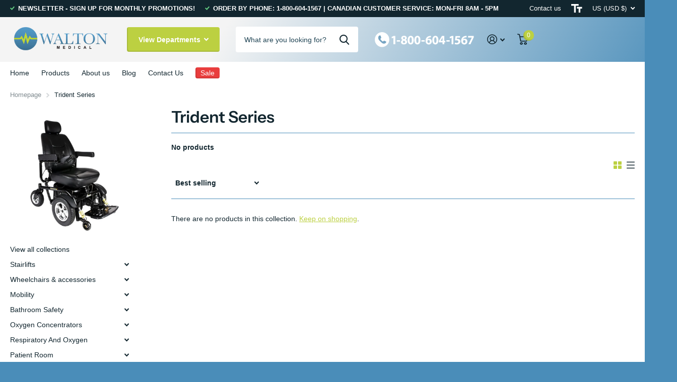

--- FILE ---
content_type: text/html; charset=utf-8
request_url: https://www.waltonmedical.com/en-us/collections/trident-series
body_size: 37144
content:
<!doctype html>
<html lang="en" data-theme="xtra" dir="ltr" class="no-js  ">
	<head>
		<meta charset="utf-8">
		<meta http-equiv="x-ua-compatible" content="ie=edge">
		<title>Trident Power Wheelchairs | Drive Devilbiss | waltonmedical.com &ndash; Walton Medical </title>
		<meta name="theme-color" content="">
		<meta name="MobileOptimized" content="320">
		<meta name="HandheldFriendly" content="true">
		<meta name="viewport" content="width=device-width, initial-scale=1, minimum-scale=1, maximum-scale=5, viewport-fit=cover, shrink-to-fit=no">
		<meta name="msapplication-config" content="//www.waltonmedical.com/cdn/shop/t/17/assets/browserconfig.xml?v=52024572095365081671693663599">
		<link rel="canonical" href="https://www.waltonmedical.com/en-us/collections/trident-series">
      <!-- Google Tag Manager -->
<script>(function(w,d,s,l,i){w[l]=w[l]||[];w[l].push({'gtm.start':
new Date().getTime(),event:'gtm.js'});var f=d.getElementsByTagName(s)[0],
j=d.createElement(s),dl=l!='dataLayer'?'&l='+l:'';j.async=true;j.src=
'https://www.googletagmanager.com/gtm.js?id='+i+dl;f.parentNode.insertBefore(j,f);
})(window,document,'script','dataLayer','GTM-THNNCLLT');</script>
<!-- End Google Tag Manager -->

    <link rel="preconnect" href="https://cdn.shopify.com" crossorigin>
		<link rel="preconnect" href="https://fonts.shopifycdn.com" crossorigin><link rel="preload" as="style" href="//www.waltonmedical.com/cdn/shop/t/17/assets/screen.css?v=110387191393550696631693920467">
		<link rel="preload" as="style" href="//www.waltonmedical.com/cdn/shop/t/17/assets/theme-xtra.css?v=78076270774430152701693663599">
		<link rel="preload" as="style" href="//www.waltonmedical.com/cdn/shop/t/17/assets/screen-settings.css?v=183787703312337033931759332861">
		
		<link rel="preload" as="font" href="//www.waltonmedical.com/cdn/fonts/instrument_sans/instrumentsans_n6.27dc66245013a6f7f317d383a3cc9a0c347fb42d.woff2" type="font/woff2" crossorigin>
    
		<link rel="preload" as="font" href="//www.waltonmedical.com/cdn/shop/t/17/assets/xtra.woff2?v=39519511259337068301693663599" crossorigin>
		<link media="screen" rel="stylesheet" href="//www.waltonmedical.com/cdn/shop/t/17/assets/screen.css?v=110387191393550696631693920467" id="core-css">
		<link media="screen" rel="stylesheet" href="//www.waltonmedical.com/cdn/shop/t/17/assets/theme-xtra.css?v=78076270774430152701693663599" id="xtra-css">
		<noscript><link rel="stylesheet" href="//www.waltonmedical.com/cdn/shop/t/17/assets/async-menu.css?v=36590982183417486461693663599"></noscript><link media="screen" rel="stylesheet" href="//www.waltonmedical.com/cdn/shop/t/17/assets/page-collection.css?v=64543163430033293451693663599" id="collection-css"><link media="screen" rel="stylesheet" href="//www.waltonmedical.com/cdn/shop/t/17/assets/screen-settings.css?v=183787703312337033931759332861" id="custom-css">
<link rel="manifest" href="//www.waltonmedical.com/cdn/shop/t/17/assets/manifest.json?v=69675086569049310631693663599">
		<link rel="preconnect" href="//cdn.shopify.com">
		<script>document.documentElement.classList.remove('no-js'); document.documentElement.classList.add('js');</script>
		<meta name="msapplication-config" content="//www.waltonmedical.com/cdn/shop/t/17/assets/browserconfig.xml?v=52024572095365081671693663599">
<meta property="og:title" content="Trident Series">
<meta property="og:type" content="product.group">
<meta property="og:description" content="Walton Medical is a distributor of the Trident Power wheelchairs by Drive Devilbiss Healthcare. This wheelchairs comes in 22&quot; or 24&quot; width. Free shipping is offered throughout Canada.">
<meta property="og:site_name" content="Walton Medical ">
<meta property="og:url" content="https://www.waltonmedical.com/en-us/collections/trident-series">

<meta property="og:image" content="http://www.waltonmedical.com/cdn/shop/collections/hbeo4bng4lcsfqhzgtfq_1024x1024_d9a4c8e3-35f5-4d2a-b412-68a814c44d5d.jpg?crop=center&height=500&v=1589471859&width=600">
<meta property="og:image:secure_url" content="https://www.waltonmedical.com/cdn/shop/collections/hbeo4bng4lcsfqhzgtfq_1024x1024_d9a4c8e3-35f5-4d2a-b412-68a814c44d5d.jpg?crop=center&height=500&v=1589471859&width=600">
<meta name="twitter:title" content="Trident Series">
<meta name="twitter:description" content="Walton Medical is a distributor of the Trident Power wheelchairs by Drive Devilbiss Healthcare. This wheelchairs comes in 22&quot; or 24&quot; width. Free shipping is offered throughout Canada.">
<meta name="twitter:site" content="Walton Medical ">

<meta property="twitter:image" content="http://www.waltonmedical.com/cdn/shop/collections/hbeo4bng4lcsfqhzgtfq_1024x1024_d9a4c8e3-35f5-4d2a-b412-68a814c44d5d.jpg?crop=center&height=500&v=1589471859&width=600">
<script type="application/ld+json">
  [{
      "@context": "http://schema.org/",
      "@type": "Organization",
      "url": "https://www.waltonmedical.com/en-us/collections/trident-series",
      "name": "Walton Medical ",
      "legalName": "Walton Medical ",
      "description": "Walton Medical is a distributor of the Trident Power wheelchairs by Drive Devilbiss Healthcare. This wheelchairs comes in 22&quot; or 24&quot; width. Free shipping is offered throughout Canada.","contactPoint": {
        "@type": "ContactPoint",
        "contactType": "Customer service",
        "telephone": "800-604-1567"
      },
      "address": {
        "@type": "PostalAddress",
        "streetAddress": "112 Fraser Avenue",
        "addressLocality": "Fredericton",
        "postalCode": "E3A 2B2",
        "addressCountry": "CANADA"
      }
    },
    {
      "@context": "http://schema.org",
      "@type": "WebSite",
      "url": "https://www.waltonmedical.com/en-us/collections/trident-series",
      "name": "Walton Medical ",
      "description": "Walton Medical is a distributor of the Trident Power wheelchairs by Drive Devilbiss Healthcare. This wheelchairs comes in 22&quot; or 24&quot; width. Free shipping is offered throughout Canada.",
      "author": [
        {
          "@type": "Organization",
          "url": "https://www.someoneyouknow.online",
          "name": "Someoneyouknow",
          "address": {
            "@type": "PostalAddress",
            "streetAddress": "Wilhelminaplein 25",
            "addressLocality": "Eindhoven",
            "addressRegion": "NB",
            "postalCode": "5611 HG",
            "addressCountry": "NL"
          }
        }
      ]
    }
  ]
</script>

		<script>window.performance && window.performance.mark && window.performance.mark('shopify.content_for_header.start');</script><meta name="facebook-domain-verification" content="ywq8aaxhpd8ckryctvj18k9glw48ip">
<meta name="facebook-domain-verification" content="49qx365nek1fxmznn9ascmtle5gdrf">
<meta id="shopify-digital-wallet" name="shopify-digital-wallet" content="/13228017/digital_wallets/dialog">
<meta name="shopify-checkout-api-token" content="061056e24a4959c116f78bb56ad234c1">
<meta id="in-context-paypal-metadata" data-shop-id="13228017" data-venmo-supported="false" data-environment="production" data-locale="en_US" data-paypal-v4="true" data-currency="USD">
<link rel="alternate" type="application/atom+xml" title="Feed" href="/en-us/collections/trident-series.atom" />
<link rel="alternate" hreflang="x-default" href="https://www.waltonmedical.com/collections/trident-series">
<link rel="alternate" hreflang="en" href="https://www.waltonmedical.com/collections/trident-series">
<link rel="alternate" hreflang="en-US" href="https://www.waltonmedical.com/en-us/collections/trident-series">
<link rel="alternate" type="application/json+oembed" href="https://www.waltonmedical.com/en-us/collections/trident-series.oembed">
<script async="async" src="/checkouts/internal/preloads.js?locale=en-US"></script>
<link rel="preconnect" href="https://shop.app" crossorigin="anonymous">
<script async="async" src="https://shop.app/checkouts/internal/preloads.js?locale=en-US&shop_id=13228017" crossorigin="anonymous"></script>
<script id="shopify-features" type="application/json">{"accessToken":"061056e24a4959c116f78bb56ad234c1","betas":["rich-media-storefront-analytics"],"domain":"www.waltonmedical.com","predictiveSearch":true,"shopId":13228017,"locale":"en"}</script>
<script>var Shopify = Shopify || {};
Shopify.shop = "walton-respiratory.myshopify.com";
Shopify.locale = "en";
Shopify.currency = {"active":"USD","rate":"0.7330536"};
Shopify.country = "US";
Shopify.theme = {"name":"Copy of Xtra","id":136929411320,"schema_name":"Xtra","schema_version":"3.2.0","theme_store_id":1609,"role":"main"};
Shopify.theme.handle = "null";
Shopify.theme.style = {"id":null,"handle":null};
Shopify.cdnHost = "www.waltonmedical.com/cdn";
Shopify.routes = Shopify.routes || {};
Shopify.routes.root = "/en-us/";</script>
<script type="module">!function(o){(o.Shopify=o.Shopify||{}).modules=!0}(window);</script>
<script>!function(o){function n(){var o=[];function n(){o.push(Array.prototype.slice.apply(arguments))}return n.q=o,n}var t=o.Shopify=o.Shopify||{};t.loadFeatures=n(),t.autoloadFeatures=n()}(window);</script>
<script>
  window.ShopifyPay = window.ShopifyPay || {};
  window.ShopifyPay.apiHost = "shop.app\/pay";
  window.ShopifyPay.redirectState = null;
</script>
<script id="shop-js-analytics" type="application/json">{"pageType":"collection"}</script>
<script defer="defer" async type="module" src="//www.waltonmedical.com/cdn/shopifycloud/shop-js/modules/v2/client.init-shop-cart-sync_C5BV16lS.en.esm.js"></script>
<script defer="defer" async type="module" src="//www.waltonmedical.com/cdn/shopifycloud/shop-js/modules/v2/chunk.common_CygWptCX.esm.js"></script>
<script type="module">
  await import("//www.waltonmedical.com/cdn/shopifycloud/shop-js/modules/v2/client.init-shop-cart-sync_C5BV16lS.en.esm.js");
await import("//www.waltonmedical.com/cdn/shopifycloud/shop-js/modules/v2/chunk.common_CygWptCX.esm.js");

  window.Shopify.SignInWithShop?.initShopCartSync?.({"fedCMEnabled":true,"windoidEnabled":true});

</script>
<script>
  window.Shopify = window.Shopify || {};
  if (!window.Shopify.featureAssets) window.Shopify.featureAssets = {};
  window.Shopify.featureAssets['shop-js'] = {"shop-cart-sync":["modules/v2/client.shop-cart-sync_ZFArdW7E.en.esm.js","modules/v2/chunk.common_CygWptCX.esm.js"],"init-fed-cm":["modules/v2/client.init-fed-cm_CmiC4vf6.en.esm.js","modules/v2/chunk.common_CygWptCX.esm.js"],"shop-button":["modules/v2/client.shop-button_tlx5R9nI.en.esm.js","modules/v2/chunk.common_CygWptCX.esm.js"],"shop-cash-offers":["modules/v2/client.shop-cash-offers_DOA2yAJr.en.esm.js","modules/v2/chunk.common_CygWptCX.esm.js","modules/v2/chunk.modal_D71HUcav.esm.js"],"init-windoid":["modules/v2/client.init-windoid_sURxWdc1.en.esm.js","modules/v2/chunk.common_CygWptCX.esm.js"],"shop-toast-manager":["modules/v2/client.shop-toast-manager_ClPi3nE9.en.esm.js","modules/v2/chunk.common_CygWptCX.esm.js"],"init-shop-email-lookup-coordinator":["modules/v2/client.init-shop-email-lookup-coordinator_B8hsDcYM.en.esm.js","modules/v2/chunk.common_CygWptCX.esm.js"],"init-shop-cart-sync":["modules/v2/client.init-shop-cart-sync_C5BV16lS.en.esm.js","modules/v2/chunk.common_CygWptCX.esm.js"],"avatar":["modules/v2/client.avatar_BTnouDA3.en.esm.js"],"pay-button":["modules/v2/client.pay-button_FdsNuTd3.en.esm.js","modules/v2/chunk.common_CygWptCX.esm.js"],"init-customer-accounts":["modules/v2/client.init-customer-accounts_DxDtT_ad.en.esm.js","modules/v2/client.shop-login-button_C5VAVYt1.en.esm.js","modules/v2/chunk.common_CygWptCX.esm.js","modules/v2/chunk.modal_D71HUcav.esm.js"],"init-shop-for-new-customer-accounts":["modules/v2/client.init-shop-for-new-customer-accounts_ChsxoAhi.en.esm.js","modules/v2/client.shop-login-button_C5VAVYt1.en.esm.js","modules/v2/chunk.common_CygWptCX.esm.js","modules/v2/chunk.modal_D71HUcav.esm.js"],"shop-login-button":["modules/v2/client.shop-login-button_C5VAVYt1.en.esm.js","modules/v2/chunk.common_CygWptCX.esm.js","modules/v2/chunk.modal_D71HUcav.esm.js"],"init-customer-accounts-sign-up":["modules/v2/client.init-customer-accounts-sign-up_CPSyQ0Tj.en.esm.js","modules/v2/client.shop-login-button_C5VAVYt1.en.esm.js","modules/v2/chunk.common_CygWptCX.esm.js","modules/v2/chunk.modal_D71HUcav.esm.js"],"shop-follow-button":["modules/v2/client.shop-follow-button_Cva4Ekp9.en.esm.js","modules/v2/chunk.common_CygWptCX.esm.js","modules/v2/chunk.modal_D71HUcav.esm.js"],"checkout-modal":["modules/v2/client.checkout-modal_BPM8l0SH.en.esm.js","modules/v2/chunk.common_CygWptCX.esm.js","modules/v2/chunk.modal_D71HUcav.esm.js"],"lead-capture":["modules/v2/client.lead-capture_Bi8yE_yS.en.esm.js","modules/v2/chunk.common_CygWptCX.esm.js","modules/v2/chunk.modal_D71HUcav.esm.js"],"shop-login":["modules/v2/client.shop-login_D6lNrXab.en.esm.js","modules/v2/chunk.common_CygWptCX.esm.js","modules/v2/chunk.modal_D71HUcav.esm.js"],"payment-terms":["modules/v2/client.payment-terms_CZxnsJam.en.esm.js","modules/v2/chunk.common_CygWptCX.esm.js","modules/v2/chunk.modal_D71HUcav.esm.js"]};
</script>
<script>(function() {
  var isLoaded = false;
  function asyncLoad() {
    if (isLoaded) return;
    isLoaded = true;
    var urls = ["https:\/\/cdn-loyalty.yotpo.com\/loader\/TkYpiMvX4Dzplyi6tjyR0g.js?shop=walton-respiratory.myshopify.com","https:\/\/campaignified.lucidapps.nz\/assets\/script_tags\/newsletter.js?shop=walton-respiratory.myshopify.com","\/\/www.powr.io\/powr.js?powr-token=walton-respiratory.myshopify.com\u0026external-type=shopify\u0026shop=walton-respiratory.myshopify.com","\/\/www.powr.io\/powr.js?powr-token=walton-respiratory.myshopify.com\u0026external-type=shopify\u0026shop=walton-respiratory.myshopify.com","\/\/shopify.privy.com\/widget.js?shop=walton-respiratory.myshopify.com","https:\/\/static.klaviyo.com\/onsite\/js\/klaviyo.js?company_id=NUL8Sh\u0026shop=walton-respiratory.myshopify.com","https:\/\/s3.amazonaws.com\/pixelpop\/usercontent\/scripts\/3ba77dce-576f-4d10-8e56-936b9433c9c6\/pixelpop.js?shop=walton-respiratory.myshopify.com","\/\/cdn.shopify.com\/proxy\/576acaac67ac05f9b4a1d9aff7eb0fcfd9c7f444ce1e38e135b79e11d9501f6d\/bingshoppingtool-t2app-prod.trafficmanager.net\/api\/ShopifyMT\/v1\/uet\/tracking_script?shop=walton-respiratory.myshopify.com\u0026sp-cache-control=cHVibGljLCBtYXgtYWdlPTkwMA","https:\/\/js.smile.io\/v1\/smile-shopify.js?shop=walton-respiratory.myshopify.com","https:\/\/a.mailmunch.co\/widgets\/site-583060-25ab4370170d79e35fcb4e441fad600425d174f8.js?shop=walton-respiratory.myshopify.com"];
    for (var i = 0; i < urls.length; i++) {
      var s = document.createElement('script');
      s.type = 'text/javascript';
      s.async = true;
      s.src = urls[i];
      var x = document.getElementsByTagName('script')[0];
      x.parentNode.insertBefore(s, x);
    }
  };
  if(window.attachEvent) {
    window.attachEvent('onload', asyncLoad);
  } else {
    window.addEventListener('load', asyncLoad, false);
  }
})();</script>
<script id="__st">var __st={"a":13228017,"offset":-14400,"reqid":"3c7eee53-99ea-4c90-bc02-55dd500144cd-1768617760","pageurl":"www.waltonmedical.com\/en-us\/collections\/trident-series","u":"fc521bc6dc9c","p":"collection","rtyp":"collection","rid":165316919380};</script>
<script>window.ShopifyPaypalV4VisibilityTracking = true;</script>
<script id="captcha-bootstrap">!function(){'use strict';const t='contact',e='account',n='new_comment',o=[[t,t],['blogs',n],['comments',n],[t,'customer']],c=[[e,'customer_login'],[e,'guest_login'],[e,'recover_customer_password'],[e,'create_customer']],r=t=>t.map((([t,e])=>`form[action*='/${t}']:not([data-nocaptcha='true']) input[name='form_type'][value='${e}']`)).join(','),a=t=>()=>t?[...document.querySelectorAll(t)].map((t=>t.form)):[];function s(){const t=[...o],e=r(t);return a(e)}const i='password',u='form_key',d=['recaptcha-v3-token','g-recaptcha-response','h-captcha-response',i],f=()=>{try{return window.sessionStorage}catch{return}},m='__shopify_v',_=t=>t.elements[u];function p(t,e,n=!1){try{const o=window.sessionStorage,c=JSON.parse(o.getItem(e)),{data:r}=function(t){const{data:e,action:n}=t;return t[m]||n?{data:e,action:n}:{data:t,action:n}}(c);for(const[e,n]of Object.entries(r))t.elements[e]&&(t.elements[e].value=n);n&&o.removeItem(e)}catch(o){console.error('form repopulation failed',{error:o})}}const l='form_type',E='cptcha';function T(t){t.dataset[E]=!0}const w=window,h=w.document,L='Shopify',v='ce_forms',y='captcha';let A=!1;((t,e)=>{const n=(g='f06e6c50-85a8-45c8-87d0-21a2b65856fe',I='https://cdn.shopify.com/shopifycloud/storefront-forms-hcaptcha/ce_storefront_forms_captcha_hcaptcha.v1.5.2.iife.js',D={infoText:'Protected by hCaptcha',privacyText:'Privacy',termsText:'Terms'},(t,e,n)=>{const o=w[L][v],c=o.bindForm;if(c)return c(t,g,e,D).then(n);var r;o.q.push([[t,g,e,D],n]),r=I,A||(h.body.append(Object.assign(h.createElement('script'),{id:'captcha-provider',async:!0,src:r})),A=!0)});var g,I,D;w[L]=w[L]||{},w[L][v]=w[L][v]||{},w[L][v].q=[],w[L][y]=w[L][y]||{},w[L][y].protect=function(t,e){n(t,void 0,e),T(t)},Object.freeze(w[L][y]),function(t,e,n,w,h,L){const[v,y,A,g]=function(t,e,n){const i=e?o:[],u=t?c:[],d=[...i,...u],f=r(d),m=r(i),_=r(d.filter((([t,e])=>n.includes(e))));return[a(f),a(m),a(_),s()]}(w,h,L),I=t=>{const e=t.target;return e instanceof HTMLFormElement?e:e&&e.form},D=t=>v().includes(t);t.addEventListener('submit',(t=>{const e=I(t);if(!e)return;const n=D(e)&&!e.dataset.hcaptchaBound&&!e.dataset.recaptchaBound,o=_(e),c=g().includes(e)&&(!o||!o.value);(n||c)&&t.preventDefault(),c&&!n&&(function(t){try{if(!f())return;!function(t){const e=f();if(!e)return;const n=_(t);if(!n)return;const o=n.value;o&&e.removeItem(o)}(t);const e=Array.from(Array(32),(()=>Math.random().toString(36)[2])).join('');!function(t,e){_(t)||t.append(Object.assign(document.createElement('input'),{type:'hidden',name:u})),t.elements[u].value=e}(t,e),function(t,e){const n=f();if(!n)return;const o=[...t.querySelectorAll(`input[type='${i}']`)].map((({name:t})=>t)),c=[...d,...o],r={};for(const[a,s]of new FormData(t).entries())c.includes(a)||(r[a]=s);n.setItem(e,JSON.stringify({[m]:1,action:t.action,data:r}))}(t,e)}catch(e){console.error('failed to persist form',e)}}(e),e.submit())}));const S=(t,e)=>{t&&!t.dataset[E]&&(n(t,e.some((e=>e===t))),T(t))};for(const o of['focusin','change'])t.addEventListener(o,(t=>{const e=I(t);D(e)&&S(e,y())}));const B=e.get('form_key'),M=e.get(l),P=B&&M;t.addEventListener('DOMContentLoaded',(()=>{const t=y();if(P)for(const e of t)e.elements[l].value===M&&p(e,B);[...new Set([...A(),...v().filter((t=>'true'===t.dataset.shopifyCaptcha))])].forEach((e=>S(e,t)))}))}(h,new URLSearchParams(w.location.search),n,t,e,['guest_login'])})(!0,!0)}();</script>
<script integrity="sha256-4kQ18oKyAcykRKYeNunJcIwy7WH5gtpwJnB7kiuLZ1E=" data-source-attribution="shopify.loadfeatures" defer="defer" src="//www.waltonmedical.com/cdn/shopifycloud/storefront/assets/storefront/load_feature-a0a9edcb.js" crossorigin="anonymous"></script>
<script crossorigin="anonymous" defer="defer" src="//www.waltonmedical.com/cdn/shopifycloud/storefront/assets/shopify_pay/storefront-65b4c6d7.js?v=20250812"></script>
<script data-source-attribution="shopify.dynamic_checkout.dynamic.init">var Shopify=Shopify||{};Shopify.PaymentButton=Shopify.PaymentButton||{isStorefrontPortableWallets:!0,init:function(){window.Shopify.PaymentButton.init=function(){};var t=document.createElement("script");t.src="https://www.waltonmedical.com/cdn/shopifycloud/portable-wallets/latest/portable-wallets.en.js",t.type="module",document.head.appendChild(t)}};
</script>
<script data-source-attribution="shopify.dynamic_checkout.buyer_consent">
  function portableWalletsHideBuyerConsent(e){var t=document.getElementById("shopify-buyer-consent"),n=document.getElementById("shopify-subscription-policy-button");t&&n&&(t.classList.add("hidden"),t.setAttribute("aria-hidden","true"),n.removeEventListener("click",e))}function portableWalletsShowBuyerConsent(e){var t=document.getElementById("shopify-buyer-consent"),n=document.getElementById("shopify-subscription-policy-button");t&&n&&(t.classList.remove("hidden"),t.removeAttribute("aria-hidden"),n.addEventListener("click",e))}window.Shopify?.PaymentButton&&(window.Shopify.PaymentButton.hideBuyerConsent=portableWalletsHideBuyerConsent,window.Shopify.PaymentButton.showBuyerConsent=portableWalletsShowBuyerConsent);
</script>
<script data-source-attribution="shopify.dynamic_checkout.cart.bootstrap">document.addEventListener("DOMContentLoaded",(function(){function t(){return document.querySelector("shopify-accelerated-checkout-cart, shopify-accelerated-checkout")}if(t())Shopify.PaymentButton.init();else{new MutationObserver((function(e,n){t()&&(Shopify.PaymentButton.init(),n.disconnect())})).observe(document.body,{childList:!0,subtree:!0})}}));
</script>
<link id="shopify-accelerated-checkout-styles" rel="stylesheet" media="screen" href="https://www.waltonmedical.com/cdn/shopifycloud/portable-wallets/latest/accelerated-checkout-backwards-compat.css" crossorigin="anonymous">
<style id="shopify-accelerated-checkout-cart">
        #shopify-buyer-consent {
  margin-top: 1em;
  display: inline-block;
  width: 100%;
}

#shopify-buyer-consent.hidden {
  display: none;
}

#shopify-subscription-policy-button {
  background: none;
  border: none;
  padding: 0;
  text-decoration: underline;
  font-size: inherit;
  cursor: pointer;
}

#shopify-subscription-policy-button::before {
  box-shadow: none;
}

      </style>

<script>window.performance && window.performance.mark && window.performance.mark('shopify.content_for_header.end');</script>
		
	<!-- BEGIN app block: shopify://apps/judge-me-reviews/blocks/judgeme_core/61ccd3b1-a9f2-4160-9fe9-4fec8413e5d8 --><!-- Start of Judge.me Core -->






<link rel="dns-prefetch" href="https://cdnwidget.judge.me">
<link rel="dns-prefetch" href="https://cdn.judge.me">
<link rel="dns-prefetch" href="https://cdn1.judge.me">
<link rel="dns-prefetch" href="https://api.judge.me">

<script data-cfasync='false' class='jdgm-settings-script'>window.jdgmSettings={"pagination":5,"disable_web_reviews":false,"badge_no_review_text":"No reviews","badge_n_reviews_text":"{{ n }} review/reviews","hide_badge_preview_if_no_reviews":true,"badge_hide_text":false,"enforce_center_preview_badge":false,"widget_title":"Customer Reviews","widget_open_form_text":"Write a review","widget_close_form_text":"Cancel review","widget_refresh_page_text":"Refresh page","widget_summary_text":"Based on {{ number_of_reviews }} review/reviews","widget_no_review_text":"Be the first to write a review","widget_name_field_text":"Display name","widget_verified_name_field_text":"Verified Name (public)","widget_name_placeholder_text":"Display name","widget_required_field_error_text":"This field is required.","widget_email_field_text":"Email address","widget_verified_email_field_text":"Verified Email (private, can not be edited)","widget_email_placeholder_text":"Your email address","widget_email_field_error_text":"Please enter a valid email address.","widget_rating_field_text":"Rating","widget_review_title_field_text":"Review Title","widget_review_title_placeholder_text":"Give your review a title","widget_review_body_field_text":"Review content","widget_review_body_placeholder_text":"Start writing here...","widget_pictures_field_text":"Picture/Video (optional)","widget_submit_review_text":"Submit Review","widget_submit_verified_review_text":"Submit Verified Review","widget_submit_success_msg_with_auto_publish":"Thank you! Please refresh the page in a few moments to see your review. You can remove or edit your review by logging into \u003ca href='https://judge.me/login' target='_blank' rel='nofollow noopener'\u003eJudge.me\u003c/a\u003e","widget_submit_success_msg_no_auto_publish":"Thank you! Your review will be published as soon as it is approved by the shop admin. You can remove or edit your review by logging into \u003ca href='https://judge.me/login' target='_blank' rel='nofollow noopener'\u003eJudge.me\u003c/a\u003e","widget_show_default_reviews_out_of_total_text":"Showing {{ n_reviews_shown }} out of {{ n_reviews }} reviews.","widget_show_all_link_text":"Show all","widget_show_less_link_text":"Show less","widget_author_said_text":"{{ reviewer_name }} said:","widget_days_text":"{{ n }} days ago","widget_weeks_text":"{{ n }} week/weeks ago","widget_months_text":"{{ n }} month/months ago","widget_years_text":"{{ n }} year/years ago","widget_yesterday_text":"Yesterday","widget_today_text":"Today","widget_replied_text":"\u003e\u003e {{ shop_name }} replied:","widget_read_more_text":"Read more","widget_reviewer_name_as_initial":"","widget_rating_filter_color":"#fbcd0a","widget_rating_filter_see_all_text":"See all reviews","widget_sorting_most_recent_text":"Most Recent","widget_sorting_highest_rating_text":"Highest Rating","widget_sorting_lowest_rating_text":"Lowest Rating","widget_sorting_with_pictures_text":"Only Pictures","widget_sorting_most_helpful_text":"Most Helpful","widget_open_question_form_text":"Ask a question","widget_reviews_subtab_text":"Reviews","widget_questions_subtab_text":"Questions","widget_question_label_text":"Question","widget_answer_label_text":"Answer","widget_question_placeholder_text":"Write your question here","widget_submit_question_text":"Submit Question","widget_question_submit_success_text":"Thank you for your question! We will notify you once it gets answered.","verified_badge_text":"Verified","verified_badge_bg_color":"","verified_badge_text_color":"","verified_badge_placement":"left-of-reviewer-name","widget_review_max_height":"","widget_hide_border":false,"widget_social_share":false,"widget_thumb":false,"widget_review_location_show":false,"widget_location_format":"","all_reviews_include_out_of_store_products":true,"all_reviews_out_of_store_text":"(out of store)","all_reviews_pagination":100,"all_reviews_product_name_prefix_text":"about","enable_review_pictures":true,"enable_question_anwser":false,"widget_theme":"default","review_date_format":"mm/dd/yyyy","default_sort_method":"most-recent","widget_product_reviews_subtab_text":"Product Reviews","widget_shop_reviews_subtab_text":"Shop Reviews","widget_other_products_reviews_text":"Reviews for other products","widget_store_reviews_subtab_text":"Store reviews","widget_no_store_reviews_text":"This store hasn't received any reviews yet","widget_web_restriction_product_reviews_text":"This product hasn't received any reviews yet","widget_no_items_text":"No items found","widget_show_more_text":"Show more","widget_write_a_store_review_text":"Write a Store Review","widget_other_languages_heading":"Reviews in Other Languages","widget_translate_review_text":"Translate review to {{ language }}","widget_translating_review_text":"Translating...","widget_show_original_translation_text":"Show original ({{ language }})","widget_translate_review_failed_text":"Review couldn't be translated.","widget_translate_review_retry_text":"Retry","widget_translate_review_try_again_later_text":"Try again later","show_product_url_for_grouped_product":false,"widget_sorting_pictures_first_text":"Pictures First","show_pictures_on_all_rev_page_mobile":false,"show_pictures_on_all_rev_page_desktop":false,"floating_tab_hide_mobile_install_preference":false,"floating_tab_button_name":"★ Reviews","floating_tab_title":"Let customers speak for us","floating_tab_button_color":"","floating_tab_button_background_color":"","floating_tab_url":"","floating_tab_url_enabled":false,"floating_tab_tab_style":"text","all_reviews_text_badge_text":"Customers rate us {{ shop.metafields.judgeme.all_reviews_rating | round: 1 }}/5 based on {{ shop.metafields.judgeme.all_reviews_count }} reviews.","all_reviews_text_badge_text_branded_style":"{{ shop.metafields.judgeme.all_reviews_rating | round: 1 }} out of 5 stars based on {{ shop.metafields.judgeme.all_reviews_count }} reviews","is_all_reviews_text_badge_a_link":false,"show_stars_for_all_reviews_text_badge":false,"all_reviews_text_badge_url":"","all_reviews_text_style":"branded","all_reviews_text_color_style":"judgeme_brand_color","all_reviews_text_color":"#108474","all_reviews_text_show_jm_brand":false,"featured_carousel_show_header":true,"featured_carousel_title":"Let customers speak for us","testimonials_carousel_title":"Customers are saying","videos_carousel_title":"Real customer stories","cards_carousel_title":"Customers are saying","featured_carousel_count_text":"from {{ n }} reviews","featured_carousel_add_link_to_all_reviews_page":false,"featured_carousel_url":"","featured_carousel_show_images":true,"featured_carousel_autoslide_interval":5,"featured_carousel_arrows_on_the_sides":false,"featured_carousel_height":250,"featured_carousel_width":80,"featured_carousel_image_size":0,"featured_carousel_image_height":250,"featured_carousel_arrow_color":"#eeeeee","verified_count_badge_style":"branded","verified_count_badge_orientation":"horizontal","verified_count_badge_color_style":"judgeme_brand_color","verified_count_badge_color":"#108474","is_verified_count_badge_a_link":false,"verified_count_badge_url":"","verified_count_badge_show_jm_brand":true,"widget_rating_preset_default":5,"widget_first_sub_tab":"product-reviews","widget_show_histogram":true,"widget_histogram_use_custom_color":false,"widget_pagination_use_custom_color":false,"widget_star_use_custom_color":false,"widget_verified_badge_use_custom_color":false,"widget_write_review_use_custom_color":false,"picture_reminder_submit_button":"Upload Pictures","enable_review_videos":false,"mute_video_by_default":false,"widget_sorting_videos_first_text":"Videos First","widget_review_pending_text":"Pending","featured_carousel_items_for_large_screen":3,"social_share_options_order":"Facebook,Twitter","remove_microdata_snippet":false,"disable_json_ld":false,"enable_json_ld_products":false,"preview_badge_show_question_text":false,"preview_badge_no_question_text":"No questions","preview_badge_n_question_text":"{{ number_of_questions }} question/questions","qa_badge_show_icon":false,"qa_badge_position":"same-row","remove_judgeme_branding":false,"widget_add_search_bar":false,"widget_search_bar_placeholder":"Search","widget_sorting_verified_only_text":"Verified only","featured_carousel_theme":"default","featured_carousel_show_rating":true,"featured_carousel_show_title":true,"featured_carousel_show_body":true,"featured_carousel_show_date":false,"featured_carousel_show_reviewer":true,"featured_carousel_show_product":false,"featured_carousel_header_background_color":"#108474","featured_carousel_header_text_color":"#ffffff","featured_carousel_name_product_separator":"reviewed","featured_carousel_full_star_background":"#108474","featured_carousel_empty_star_background":"#dadada","featured_carousel_vertical_theme_background":"#f9fafb","featured_carousel_verified_badge_enable":true,"featured_carousel_verified_badge_color":"#108474","featured_carousel_border_style":"round","featured_carousel_review_line_length_limit":3,"featured_carousel_more_reviews_button_text":"Read more reviews","featured_carousel_view_product_button_text":"View product","all_reviews_page_load_reviews_on":"scroll","all_reviews_page_load_more_text":"Load More Reviews","disable_fb_tab_reviews":false,"enable_ajax_cdn_cache":false,"widget_advanced_speed_features":5,"widget_public_name_text":"displayed publicly like","default_reviewer_name":"John Smith","default_reviewer_name_has_non_latin":true,"widget_reviewer_anonymous":"Anonymous","medals_widget_title":"Judge.me Review Medals","medals_widget_background_color":"#f9fafb","medals_widget_position":"footer_all_pages","medals_widget_border_color":"#f9fafb","medals_widget_verified_text_position":"left","medals_widget_use_monochromatic_version":false,"medals_widget_elements_color":"#108474","show_reviewer_avatar":true,"widget_invalid_yt_video_url_error_text":"Not a YouTube video URL","widget_max_length_field_error_text":"Please enter no more than {0} characters.","widget_show_country_flag":false,"widget_show_collected_via_shop_app":true,"widget_verified_by_shop_badge_style":"light","widget_verified_by_shop_text":"Verified by Shop","widget_show_photo_gallery":false,"widget_load_with_code_splitting":true,"widget_ugc_install_preference":false,"widget_ugc_title":"Made by us, Shared by you","widget_ugc_subtitle":"Tag us to see your picture featured in our page","widget_ugc_arrows_color":"#ffffff","widget_ugc_primary_button_text":"Buy Now","widget_ugc_primary_button_background_color":"#108474","widget_ugc_primary_button_text_color":"#ffffff","widget_ugc_primary_button_border_width":"0","widget_ugc_primary_button_border_style":"none","widget_ugc_primary_button_border_color":"#108474","widget_ugc_primary_button_border_radius":"25","widget_ugc_secondary_button_text":"Load More","widget_ugc_secondary_button_background_color":"#ffffff","widget_ugc_secondary_button_text_color":"#108474","widget_ugc_secondary_button_border_width":"2","widget_ugc_secondary_button_border_style":"solid","widget_ugc_secondary_button_border_color":"#108474","widget_ugc_secondary_button_border_radius":"25","widget_ugc_reviews_button_text":"View Reviews","widget_ugc_reviews_button_background_color":"#ffffff","widget_ugc_reviews_button_text_color":"#108474","widget_ugc_reviews_button_border_width":"2","widget_ugc_reviews_button_border_style":"solid","widget_ugc_reviews_button_border_color":"#108474","widget_ugc_reviews_button_border_radius":"25","widget_ugc_reviews_button_link_to":"judgeme-reviews-page","widget_ugc_show_post_date":true,"widget_ugc_max_width":"800","widget_rating_metafield_value_type":true,"widget_primary_color":"#108474","widget_enable_secondary_color":false,"widget_secondary_color":"#edf5f5","widget_summary_average_rating_text":"{{ average_rating }} out of 5","widget_media_grid_title":"Customer photos \u0026 videos","widget_media_grid_see_more_text":"See more","widget_round_style":false,"widget_show_product_medals":true,"widget_verified_by_judgeme_text":"Verified by Judge.me","widget_show_store_medals":true,"widget_verified_by_judgeme_text_in_store_medals":"Verified by Judge.me","widget_media_field_exceed_quantity_message":"Sorry, we can only accept {{ max_media }} for one review.","widget_media_field_exceed_limit_message":"{{ file_name }} is too large, please select a {{ media_type }} less than {{ size_limit }}MB.","widget_review_submitted_text":"Review Submitted!","widget_question_submitted_text":"Question Submitted!","widget_close_form_text_question":"Cancel","widget_write_your_answer_here_text":"Write your answer here","widget_enabled_branded_link":true,"widget_show_collected_by_judgeme":false,"widget_reviewer_name_color":"","widget_write_review_text_color":"","widget_write_review_bg_color":"","widget_collected_by_judgeme_text":"collected by Judge.me","widget_pagination_type":"standard","widget_load_more_text":"Load More","widget_load_more_color":"#108474","widget_full_review_text":"Full Review","widget_read_more_reviews_text":"Read More Reviews","widget_read_questions_text":"Read Questions","widget_questions_and_answers_text":"Questions \u0026 Answers","widget_verified_by_text":"Verified by","widget_verified_text":"Verified","widget_number_of_reviews_text":"{{ number_of_reviews }} reviews","widget_back_button_text":"Back","widget_next_button_text":"Next","widget_custom_forms_filter_button":"Filters","custom_forms_style":"horizontal","widget_show_review_information":false,"how_reviews_are_collected":"How reviews are collected?","widget_show_review_keywords":false,"widget_gdpr_statement":"How we use your data: We'll only contact you about the review you left, and only if necessary. By submitting your review, you agree to Judge.me's \u003ca href='https://judge.me/terms' target='_blank' rel='nofollow noopener'\u003eterms\u003c/a\u003e, \u003ca href='https://judge.me/privacy' target='_blank' rel='nofollow noopener'\u003eprivacy\u003c/a\u003e and \u003ca href='https://judge.me/content-policy' target='_blank' rel='nofollow noopener'\u003econtent\u003c/a\u003e policies.","widget_multilingual_sorting_enabled":false,"widget_translate_review_content_enabled":false,"widget_translate_review_content_method":"manual","popup_widget_review_selection":"automatically_with_pictures","popup_widget_round_border_style":true,"popup_widget_show_title":true,"popup_widget_show_body":true,"popup_widget_show_reviewer":false,"popup_widget_show_product":true,"popup_widget_show_pictures":true,"popup_widget_use_review_picture":true,"popup_widget_show_on_home_page":true,"popup_widget_show_on_product_page":true,"popup_widget_show_on_collection_page":true,"popup_widget_show_on_cart_page":true,"popup_widget_position":"bottom_left","popup_widget_first_review_delay":5,"popup_widget_duration":5,"popup_widget_interval":5,"popup_widget_review_count":5,"popup_widget_hide_on_mobile":true,"review_snippet_widget_round_border_style":true,"review_snippet_widget_card_color":"#FFFFFF","review_snippet_widget_slider_arrows_background_color":"#FFFFFF","review_snippet_widget_slider_arrows_color":"#000000","review_snippet_widget_star_color":"#108474","show_product_variant":false,"all_reviews_product_variant_label_text":"Variant: ","widget_show_verified_branding":true,"widget_ai_summary_title":"Customers say","widget_ai_summary_disclaimer":"AI-powered review summary based on recent customer reviews","widget_show_ai_summary":false,"widget_show_ai_summary_bg":false,"widget_show_review_title_input":false,"redirect_reviewers_invited_via_email":"external_form","request_store_review_after_product_review":true,"request_review_other_products_in_order":false,"review_form_color_scheme":"default","review_form_corner_style":"square","review_form_star_color":{},"review_form_text_color":"#333333","review_form_background_color":"#ffffff","review_form_field_background_color":"#fafafa","review_form_button_color":{},"review_form_button_text_color":"#ffffff","review_form_modal_overlay_color":"#000000","review_content_screen_title_text":"How would you rate this product?","review_content_introduction_text":"We would love it if you would share a bit about your experience.","store_review_form_title_text":"How would you rate this store?","store_review_form_introduction_text":"We would love it if you would share a bit about your experience.","show_review_guidance_text":true,"one_star_review_guidance_text":"Poor","five_star_review_guidance_text":"Great","customer_information_screen_title_text":"About you","customer_information_introduction_text":"Please tell us more about you.","custom_questions_screen_title_text":"Your experience in more detail","custom_questions_introduction_text":"Here are a few questions to help us understand more about your experience.","review_submitted_screen_title_text":"Thanks for your review!","review_submitted_screen_thank_you_text":"We are processing it and it will appear on the store soon.","review_submitted_screen_email_verification_text":"Please confirm your email by clicking the link we just sent you. This helps us keep reviews authentic.","review_submitted_request_store_review_text":"Would you like to share your experience of shopping with us?","review_submitted_review_other_products_text":"Would you like to review these products?","store_review_screen_title_text":"Would you like to share your experience of shopping with us?","store_review_introduction_text":"We value your feedback and use it to improve. Please share any thoughts or suggestions you have.","reviewer_media_screen_title_picture_text":"Share a picture","reviewer_media_introduction_picture_text":"Upload a photo to support your review.","reviewer_media_screen_title_video_text":"Share a video","reviewer_media_introduction_video_text":"Upload a video to support your review.","reviewer_media_screen_title_picture_or_video_text":"Share a picture or video","reviewer_media_introduction_picture_or_video_text":"Upload a photo or video to support your review.","reviewer_media_youtube_url_text":"Paste your Youtube URL here","advanced_settings_next_step_button_text":"Next","advanced_settings_close_review_button_text":"Close","modal_write_review_flow":true,"write_review_flow_required_text":"Required","write_review_flow_privacy_message_text":"We respect your privacy.","write_review_flow_anonymous_text":"Post review as anonymous","write_review_flow_visibility_text":"This won't be visible to other customers.","write_review_flow_multiple_selection_help_text":"Select as many as you like","write_review_flow_single_selection_help_text":"Select one option","write_review_flow_required_field_error_text":"This field is required","write_review_flow_invalid_email_error_text":"Please enter a valid email address","write_review_flow_max_length_error_text":"Max. {{ max_length }} characters.","write_review_flow_media_upload_text":"\u003cb\u003eClick to upload\u003c/b\u003e or drag and drop","write_review_flow_gdpr_statement":"We'll only contact you about your review if necessary. By submitting your review, you agree to our \u003ca href='https://judge.me/terms' target='_blank' rel='nofollow noopener'\u003eterms and conditions\u003c/a\u003e and \u003ca href='https://judge.me/privacy' target='_blank' rel='nofollow noopener'\u003eprivacy policy\u003c/a\u003e.","rating_only_reviews_enabled":false,"show_negative_reviews_help_screen":false,"new_review_flow_help_screen_rating_threshold":3,"negative_review_resolution_screen_title_text":"Tell us more","negative_review_resolution_text":"Your experience matters to us. If there were issues with your purchase, we're here to help. Feel free to reach out to us, we'd love the opportunity to make things right.","negative_review_resolution_button_text":"Contact us","negative_review_resolution_proceed_with_review_text":"Leave a review","negative_review_resolution_subject":"Issue with purchase from {{ shop_name }}.{{ order_name }}","preview_badge_collection_page_install_status":false,"widget_review_custom_css":"","preview_badge_custom_css":"","preview_badge_stars_count":"5-stars","featured_carousel_custom_css":"","floating_tab_custom_css":"","all_reviews_widget_custom_css":"","medals_widget_custom_css":"","verified_badge_custom_css":"","all_reviews_text_custom_css":"","transparency_badges_collected_via_store_invite":false,"transparency_badges_from_another_provider":false,"transparency_badges_collected_from_store_visitor":false,"transparency_badges_collected_by_verified_review_provider":false,"transparency_badges_earned_reward":false,"transparency_badges_collected_via_store_invite_text":"Review collected via store invitation","transparency_badges_from_another_provider_text":"Review collected from another provider","transparency_badges_collected_from_store_visitor_text":"Review collected from a store visitor","transparency_badges_written_in_google_text":"Review written in Google","transparency_badges_written_in_etsy_text":"Review written in Etsy","transparency_badges_written_in_shop_app_text":"Review written in Shop App","transparency_badges_earned_reward_text":"Review earned a reward for future purchase","product_review_widget_per_page":10,"widget_store_review_label_text":"Review about the store","checkout_comment_extension_title_on_product_page":"Customer Comments","checkout_comment_extension_num_latest_comment_show":5,"checkout_comment_extension_format":"name_and_timestamp","checkout_comment_customer_name":"last_initial","checkout_comment_comment_notification":true,"preview_badge_collection_page_install_preference":false,"preview_badge_home_page_install_preference":false,"preview_badge_product_page_install_preference":false,"review_widget_install_preference":"","review_carousel_install_preference":false,"floating_reviews_tab_install_preference":"none","verified_reviews_count_badge_install_preference":false,"all_reviews_text_install_preference":false,"review_widget_best_location":false,"judgeme_medals_install_preference":false,"review_widget_revamp_enabled":false,"review_widget_qna_enabled":false,"review_widget_header_theme":"minimal","review_widget_widget_title_enabled":true,"review_widget_header_text_size":"medium","review_widget_header_text_weight":"regular","review_widget_average_rating_style":"compact","review_widget_bar_chart_enabled":true,"review_widget_bar_chart_type":"numbers","review_widget_bar_chart_style":"standard","review_widget_expanded_media_gallery_enabled":false,"review_widget_reviews_section_theme":"standard","review_widget_image_style":"thumbnails","review_widget_review_image_ratio":"square","review_widget_stars_size":"medium","review_widget_verified_badge":"standard_text","review_widget_review_title_text_size":"medium","review_widget_review_text_size":"medium","review_widget_review_text_length":"medium","review_widget_number_of_columns_desktop":3,"review_widget_carousel_transition_speed":5,"review_widget_custom_questions_answers_display":"always","review_widget_button_text_color":"#FFFFFF","review_widget_text_color":"#000000","review_widget_lighter_text_color":"#7B7B7B","review_widget_corner_styling":"soft","review_widget_review_word_singular":"review","review_widget_review_word_plural":"reviews","review_widget_voting_label":"Helpful?","review_widget_shop_reply_label":"Reply from {{ shop_name }}:","review_widget_filters_title":"Filters","qna_widget_question_word_singular":"Question","qna_widget_question_word_plural":"Questions","qna_widget_answer_reply_label":"Answer from {{ answerer_name }}:","qna_content_screen_title_text":"Ask a question about this product","qna_widget_question_required_field_error_text":"Please enter your question.","qna_widget_flow_gdpr_statement":"We'll only contact you about your question if necessary. By submitting your question, you agree to our \u003ca href='https://judge.me/terms' target='_blank' rel='nofollow noopener'\u003eterms and conditions\u003c/a\u003e and \u003ca href='https://judge.me/privacy' target='_blank' rel='nofollow noopener'\u003eprivacy policy\u003c/a\u003e.","qna_widget_question_submitted_text":"Thanks for your question!","qna_widget_close_form_text_question":"Close","qna_widget_question_submit_success_text":"We’ll notify you by email when your question is answered.","all_reviews_widget_v2025_enabled":false,"all_reviews_widget_v2025_header_theme":"default","all_reviews_widget_v2025_widget_title_enabled":true,"all_reviews_widget_v2025_header_text_size":"medium","all_reviews_widget_v2025_header_text_weight":"regular","all_reviews_widget_v2025_average_rating_style":"compact","all_reviews_widget_v2025_bar_chart_enabled":true,"all_reviews_widget_v2025_bar_chart_type":"numbers","all_reviews_widget_v2025_bar_chart_style":"standard","all_reviews_widget_v2025_expanded_media_gallery_enabled":false,"all_reviews_widget_v2025_show_store_medals":true,"all_reviews_widget_v2025_show_photo_gallery":true,"all_reviews_widget_v2025_show_review_keywords":false,"all_reviews_widget_v2025_show_ai_summary":false,"all_reviews_widget_v2025_show_ai_summary_bg":false,"all_reviews_widget_v2025_add_search_bar":false,"all_reviews_widget_v2025_default_sort_method":"most-recent","all_reviews_widget_v2025_reviews_per_page":10,"all_reviews_widget_v2025_reviews_section_theme":"default","all_reviews_widget_v2025_image_style":"thumbnails","all_reviews_widget_v2025_review_image_ratio":"square","all_reviews_widget_v2025_stars_size":"medium","all_reviews_widget_v2025_verified_badge":"bold_badge","all_reviews_widget_v2025_review_title_text_size":"medium","all_reviews_widget_v2025_review_text_size":"medium","all_reviews_widget_v2025_review_text_length":"medium","all_reviews_widget_v2025_number_of_columns_desktop":3,"all_reviews_widget_v2025_carousel_transition_speed":5,"all_reviews_widget_v2025_custom_questions_answers_display":"always","all_reviews_widget_v2025_show_product_variant":false,"all_reviews_widget_v2025_show_reviewer_avatar":true,"all_reviews_widget_v2025_reviewer_name_as_initial":"","all_reviews_widget_v2025_review_location_show":false,"all_reviews_widget_v2025_location_format":"","all_reviews_widget_v2025_show_country_flag":false,"all_reviews_widget_v2025_verified_by_shop_badge_style":"light","all_reviews_widget_v2025_social_share":false,"all_reviews_widget_v2025_social_share_options_order":"Facebook,Twitter,LinkedIn,Pinterest","all_reviews_widget_v2025_pagination_type":"standard","all_reviews_widget_v2025_button_text_color":"#FFFFFF","all_reviews_widget_v2025_text_color":"#000000","all_reviews_widget_v2025_lighter_text_color":"#7B7B7B","all_reviews_widget_v2025_corner_styling":"soft","all_reviews_widget_v2025_title":"Customer reviews","all_reviews_widget_v2025_ai_summary_title":"Customers say about this store","all_reviews_widget_v2025_no_review_text":"Be the first to write a review","platform":"shopify","branding_url":"https://app.judge.me/reviews","branding_text":"Powered by Judge.me","locale":"en","reply_name":"Walton Medical ","widget_version":"3.0","footer":true,"autopublish":false,"review_dates":true,"enable_custom_form":false,"shop_locale":"en","enable_multi_locales_translations":false,"show_review_title_input":false,"review_verification_email_status":"always","can_be_branded":true,"reply_name_text":"Walton Medical "};</script> <style class='jdgm-settings-style'>.jdgm-xx{left:0}:root{--jdgm-primary-color: #108474;--jdgm-secondary-color: rgba(16,132,116,0.1);--jdgm-star-color: #108474;--jdgm-write-review-text-color: white;--jdgm-write-review-bg-color: #108474;--jdgm-paginate-color: #108474;--jdgm-border-radius: 0;--jdgm-reviewer-name-color: #108474}.jdgm-histogram__bar-content{background-color:#108474}.jdgm-rev[data-verified-buyer=true] .jdgm-rev__icon.jdgm-rev__icon:after,.jdgm-rev__buyer-badge.jdgm-rev__buyer-badge{color:white;background-color:#108474}.jdgm-review-widget--small .jdgm-gallery.jdgm-gallery .jdgm-gallery__thumbnail-link:nth-child(8) .jdgm-gallery__thumbnail-wrapper.jdgm-gallery__thumbnail-wrapper:before{content:"See more"}@media only screen and (min-width: 768px){.jdgm-gallery.jdgm-gallery .jdgm-gallery__thumbnail-link:nth-child(8) .jdgm-gallery__thumbnail-wrapper.jdgm-gallery__thumbnail-wrapper:before{content:"See more"}}.jdgm-prev-badge[data-average-rating='0.00']{display:none !important}.jdgm-author-all-initials{display:none !important}.jdgm-author-last-initial{display:none !important}.jdgm-rev-widg__title{visibility:hidden}.jdgm-rev-widg__summary-text{visibility:hidden}.jdgm-prev-badge__text{visibility:hidden}.jdgm-rev__prod-link-prefix:before{content:'about'}.jdgm-rev__variant-label:before{content:'Variant: '}.jdgm-rev__out-of-store-text:before{content:'(out of store)'}@media only screen and (min-width: 768px){.jdgm-rev__pics .jdgm-rev_all-rev-page-picture-separator,.jdgm-rev__pics .jdgm-rev__product-picture{display:none}}@media only screen and (max-width: 768px){.jdgm-rev__pics .jdgm-rev_all-rev-page-picture-separator,.jdgm-rev__pics .jdgm-rev__product-picture{display:none}}.jdgm-preview-badge[data-template="product"]{display:none !important}.jdgm-preview-badge[data-template="collection"]{display:none !important}.jdgm-preview-badge[data-template="index"]{display:none !important}.jdgm-review-widget[data-from-snippet="true"]{display:none !important}.jdgm-verified-count-badget[data-from-snippet="true"]{display:none !important}.jdgm-carousel-wrapper[data-from-snippet="true"]{display:none !important}.jdgm-all-reviews-text[data-from-snippet="true"]{display:none !important}.jdgm-medals-section[data-from-snippet="true"]{display:none !important}.jdgm-ugc-media-wrapper[data-from-snippet="true"]{display:none !important}.jdgm-rev__transparency-badge[data-badge-type="review_collected_via_store_invitation"]{display:none !important}.jdgm-rev__transparency-badge[data-badge-type="review_collected_from_another_provider"]{display:none !important}.jdgm-rev__transparency-badge[data-badge-type="review_collected_from_store_visitor"]{display:none !important}.jdgm-rev__transparency-badge[data-badge-type="review_written_in_etsy"]{display:none !important}.jdgm-rev__transparency-badge[data-badge-type="review_written_in_google_business"]{display:none !important}.jdgm-rev__transparency-badge[data-badge-type="review_written_in_shop_app"]{display:none !important}.jdgm-rev__transparency-badge[data-badge-type="review_earned_for_future_purchase"]{display:none !important}.jdgm-review-snippet-widget .jdgm-rev-snippet-widget__cards-container .jdgm-rev-snippet-card{border-radius:8px;background:#fff}.jdgm-review-snippet-widget .jdgm-rev-snippet-widget__cards-container .jdgm-rev-snippet-card__rev-rating .jdgm-star{color:#108474}.jdgm-review-snippet-widget .jdgm-rev-snippet-widget__prev-btn,.jdgm-review-snippet-widget .jdgm-rev-snippet-widget__next-btn{border-radius:50%;background:#fff}.jdgm-review-snippet-widget .jdgm-rev-snippet-widget__prev-btn>svg,.jdgm-review-snippet-widget .jdgm-rev-snippet-widget__next-btn>svg{fill:#000}.jdgm-full-rev-modal.rev-snippet-widget .jm-mfp-container .jm-mfp-content,.jdgm-full-rev-modal.rev-snippet-widget .jm-mfp-container .jdgm-full-rev__icon,.jdgm-full-rev-modal.rev-snippet-widget .jm-mfp-container .jdgm-full-rev__pic-img,.jdgm-full-rev-modal.rev-snippet-widget .jm-mfp-container .jdgm-full-rev__reply{border-radius:8px}.jdgm-full-rev-modal.rev-snippet-widget .jm-mfp-container .jdgm-full-rev[data-verified-buyer="true"] .jdgm-full-rev__icon::after{border-radius:8px}.jdgm-full-rev-modal.rev-snippet-widget .jm-mfp-container .jdgm-full-rev .jdgm-rev__buyer-badge{border-radius:calc( 8px / 2 )}.jdgm-full-rev-modal.rev-snippet-widget .jm-mfp-container .jdgm-full-rev .jdgm-full-rev__replier::before{content:'Walton Medical '}.jdgm-full-rev-modal.rev-snippet-widget .jm-mfp-container .jdgm-full-rev .jdgm-full-rev__product-button{border-radius:calc( 8px * 6 )}
</style> <style class='jdgm-settings-style'></style>

  
  
  
  <style class='jdgm-miracle-styles'>
  @-webkit-keyframes jdgm-spin{0%{-webkit-transform:rotate(0deg);-ms-transform:rotate(0deg);transform:rotate(0deg)}100%{-webkit-transform:rotate(359deg);-ms-transform:rotate(359deg);transform:rotate(359deg)}}@keyframes jdgm-spin{0%{-webkit-transform:rotate(0deg);-ms-transform:rotate(0deg);transform:rotate(0deg)}100%{-webkit-transform:rotate(359deg);-ms-transform:rotate(359deg);transform:rotate(359deg)}}@font-face{font-family:'JudgemeStar';src:url("[data-uri]") format("woff");font-weight:normal;font-style:normal}.jdgm-star{font-family:'JudgemeStar';display:inline !important;text-decoration:none !important;padding:0 4px 0 0 !important;margin:0 !important;font-weight:bold;opacity:1;-webkit-font-smoothing:antialiased;-moz-osx-font-smoothing:grayscale}.jdgm-star:hover{opacity:1}.jdgm-star:last-of-type{padding:0 !important}.jdgm-star.jdgm--on:before{content:"\e000"}.jdgm-star.jdgm--off:before{content:"\e001"}.jdgm-star.jdgm--half:before{content:"\e002"}.jdgm-widget *{margin:0;line-height:1.4;-webkit-box-sizing:border-box;-moz-box-sizing:border-box;box-sizing:border-box;-webkit-overflow-scrolling:touch}.jdgm-hidden{display:none !important;visibility:hidden !important}.jdgm-temp-hidden{display:none}.jdgm-spinner{width:40px;height:40px;margin:auto;border-radius:50%;border-top:2px solid #eee;border-right:2px solid #eee;border-bottom:2px solid #eee;border-left:2px solid #ccc;-webkit-animation:jdgm-spin 0.8s infinite linear;animation:jdgm-spin 0.8s infinite linear}.jdgm-spinner:empty{display:block}.jdgm-prev-badge{display:block !important}

</style>


  
  
   


<script data-cfasync='false' class='jdgm-script'>
!function(e){window.jdgm=window.jdgm||{},jdgm.CDN_HOST="https://cdnwidget.judge.me/",jdgm.CDN_HOST_ALT="https://cdn2.judge.me/cdn/widget_frontend/",jdgm.API_HOST="https://api.judge.me/",jdgm.CDN_BASE_URL="https://cdn.shopify.com/extensions/019bc7fe-07a5-7fc5-85e3-4a4175980733/judgeme-extensions-296/assets/",
jdgm.docReady=function(d){(e.attachEvent?"complete"===e.readyState:"loading"!==e.readyState)?
setTimeout(d,0):e.addEventListener("DOMContentLoaded",d)},jdgm.loadCSS=function(d,t,o,a){
!o&&jdgm.loadCSS.requestedUrls.indexOf(d)>=0||(jdgm.loadCSS.requestedUrls.push(d),
(a=e.createElement("link")).rel="stylesheet",a.class="jdgm-stylesheet",a.media="nope!",
a.href=d,a.onload=function(){this.media="all",t&&setTimeout(t)},e.body.appendChild(a))},
jdgm.loadCSS.requestedUrls=[],jdgm.loadJS=function(e,d){var t=new XMLHttpRequest;
t.onreadystatechange=function(){4===t.readyState&&(Function(t.response)(),d&&d(t.response))},
t.open("GET",e),t.onerror=function(){if(e.indexOf(jdgm.CDN_HOST)===0&&jdgm.CDN_HOST_ALT!==jdgm.CDN_HOST){var f=e.replace(jdgm.CDN_HOST,jdgm.CDN_HOST_ALT);jdgm.loadJS(f,d)}},t.send()},jdgm.docReady((function(){(window.jdgmLoadCSS||e.querySelectorAll(
".jdgm-widget, .jdgm-all-reviews-page").length>0)&&(jdgmSettings.widget_load_with_code_splitting?
parseFloat(jdgmSettings.widget_version)>=3?jdgm.loadCSS(jdgm.CDN_HOST+"widget_v3/base.css"):
jdgm.loadCSS(jdgm.CDN_HOST+"widget/base.css"):jdgm.loadCSS(jdgm.CDN_HOST+"shopify_v2.css"),
jdgm.loadJS(jdgm.CDN_HOST+"loa"+"der.js"))}))}(document);
</script>
<noscript><link rel="stylesheet" type="text/css" media="all" href="https://cdnwidget.judge.me/shopify_v2.css"></noscript>

<!-- BEGIN app snippet: theme_fix_tags --><script>
  (function() {
    var jdgmThemeFixes = null;
    if (!jdgmThemeFixes) return;
    var thisThemeFix = jdgmThemeFixes[Shopify.theme.id];
    if (!thisThemeFix) return;

    if (thisThemeFix.html) {
      document.addEventListener("DOMContentLoaded", function() {
        var htmlDiv = document.createElement('div');
        htmlDiv.classList.add('jdgm-theme-fix-html');
        htmlDiv.innerHTML = thisThemeFix.html;
        document.body.append(htmlDiv);
      });
    };

    if (thisThemeFix.css) {
      var styleTag = document.createElement('style');
      styleTag.classList.add('jdgm-theme-fix-style');
      styleTag.innerHTML = thisThemeFix.css;
      document.head.append(styleTag);
    };

    if (thisThemeFix.js) {
      var scriptTag = document.createElement('script');
      scriptTag.classList.add('jdgm-theme-fix-script');
      scriptTag.innerHTML = thisThemeFix.js;
      document.head.append(scriptTag);
    };
  })();
</script>
<!-- END app snippet -->
<!-- End of Judge.me Core -->



<!-- END app block --><script src="https://cdn.shopify.com/extensions/019bc7fe-07a5-7fc5-85e3-4a4175980733/judgeme-extensions-296/assets/loader.js" type="text/javascript" defer="defer"></script>
<link href="https://monorail-edge.shopifysvc.com" rel="dns-prefetch">
<script>(function(){if ("sendBeacon" in navigator && "performance" in window) {try {var session_token_from_headers = performance.getEntriesByType('navigation')[0].serverTiming.find(x => x.name == '_s').description;} catch {var session_token_from_headers = undefined;}var session_cookie_matches = document.cookie.match(/_shopify_s=([^;]*)/);var session_token_from_cookie = session_cookie_matches && session_cookie_matches.length === 2 ? session_cookie_matches[1] : "";var session_token = session_token_from_headers || session_token_from_cookie || "";function handle_abandonment_event(e) {var entries = performance.getEntries().filter(function(entry) {return /monorail-edge.shopifysvc.com/.test(entry.name);});if (!window.abandonment_tracked && entries.length === 0) {window.abandonment_tracked = true;var currentMs = Date.now();var navigation_start = performance.timing.navigationStart;var payload = {shop_id: 13228017,url: window.location.href,navigation_start,duration: currentMs - navigation_start,session_token,page_type: "collection"};window.navigator.sendBeacon("https://monorail-edge.shopifysvc.com/v1/produce", JSON.stringify({schema_id: "online_store_buyer_site_abandonment/1.1",payload: payload,metadata: {event_created_at_ms: currentMs,event_sent_at_ms: currentMs}}));}}window.addEventListener('pagehide', handle_abandonment_event);}}());</script>
<script id="web-pixels-manager-setup">(function e(e,d,r,n,o){if(void 0===o&&(o={}),!Boolean(null===(a=null===(i=window.Shopify)||void 0===i?void 0:i.analytics)||void 0===a?void 0:a.replayQueue)){var i,a;window.Shopify=window.Shopify||{};var t=window.Shopify;t.analytics=t.analytics||{};var s=t.analytics;s.replayQueue=[],s.publish=function(e,d,r){return s.replayQueue.push([e,d,r]),!0};try{self.performance.mark("wpm:start")}catch(e){}var l=function(){var e={modern:/Edge?\/(1{2}[4-9]|1[2-9]\d|[2-9]\d{2}|\d{4,})\.\d+(\.\d+|)|Firefox\/(1{2}[4-9]|1[2-9]\d|[2-9]\d{2}|\d{4,})\.\d+(\.\d+|)|Chrom(ium|e)\/(9{2}|\d{3,})\.\d+(\.\d+|)|(Maci|X1{2}).+ Version\/(15\.\d+|(1[6-9]|[2-9]\d|\d{3,})\.\d+)([,.]\d+|)( \(\w+\)|)( Mobile\/\w+|) Safari\/|Chrome.+OPR\/(9{2}|\d{3,})\.\d+\.\d+|(CPU[ +]OS|iPhone[ +]OS|CPU[ +]iPhone|CPU IPhone OS|CPU iPad OS)[ +]+(15[._]\d+|(1[6-9]|[2-9]\d|\d{3,})[._]\d+)([._]\d+|)|Android:?[ /-](13[3-9]|1[4-9]\d|[2-9]\d{2}|\d{4,})(\.\d+|)(\.\d+|)|Android.+Firefox\/(13[5-9]|1[4-9]\d|[2-9]\d{2}|\d{4,})\.\d+(\.\d+|)|Android.+Chrom(ium|e)\/(13[3-9]|1[4-9]\d|[2-9]\d{2}|\d{4,})\.\d+(\.\d+|)|SamsungBrowser\/([2-9]\d|\d{3,})\.\d+/,legacy:/Edge?\/(1[6-9]|[2-9]\d|\d{3,})\.\d+(\.\d+|)|Firefox\/(5[4-9]|[6-9]\d|\d{3,})\.\d+(\.\d+|)|Chrom(ium|e)\/(5[1-9]|[6-9]\d|\d{3,})\.\d+(\.\d+|)([\d.]+$|.*Safari\/(?![\d.]+ Edge\/[\d.]+$))|(Maci|X1{2}).+ Version\/(10\.\d+|(1[1-9]|[2-9]\d|\d{3,})\.\d+)([,.]\d+|)( \(\w+\)|)( Mobile\/\w+|) Safari\/|Chrome.+OPR\/(3[89]|[4-9]\d|\d{3,})\.\d+\.\d+|(CPU[ +]OS|iPhone[ +]OS|CPU[ +]iPhone|CPU IPhone OS|CPU iPad OS)[ +]+(10[._]\d+|(1[1-9]|[2-9]\d|\d{3,})[._]\d+)([._]\d+|)|Android:?[ /-](13[3-9]|1[4-9]\d|[2-9]\d{2}|\d{4,})(\.\d+|)(\.\d+|)|Mobile Safari.+OPR\/([89]\d|\d{3,})\.\d+\.\d+|Android.+Firefox\/(13[5-9]|1[4-9]\d|[2-9]\d{2}|\d{4,})\.\d+(\.\d+|)|Android.+Chrom(ium|e)\/(13[3-9]|1[4-9]\d|[2-9]\d{2}|\d{4,})\.\d+(\.\d+|)|Android.+(UC? ?Browser|UCWEB|U3)[ /]?(15\.([5-9]|\d{2,})|(1[6-9]|[2-9]\d|\d{3,})\.\d+)\.\d+|SamsungBrowser\/(5\.\d+|([6-9]|\d{2,})\.\d+)|Android.+MQ{2}Browser\/(14(\.(9|\d{2,})|)|(1[5-9]|[2-9]\d|\d{3,})(\.\d+|))(\.\d+|)|K[Aa][Ii]OS\/(3\.\d+|([4-9]|\d{2,})\.\d+)(\.\d+|)/},d=e.modern,r=e.legacy,n=navigator.userAgent;return n.match(d)?"modern":n.match(r)?"legacy":"unknown"}(),u="modern"===l?"modern":"legacy",c=(null!=n?n:{modern:"",legacy:""})[u],f=function(e){return[e.baseUrl,"/wpm","/b",e.hashVersion,"modern"===e.buildTarget?"m":"l",".js"].join("")}({baseUrl:d,hashVersion:r,buildTarget:u}),m=function(e){var d=e.version,r=e.bundleTarget,n=e.surface,o=e.pageUrl,i=e.monorailEndpoint;return{emit:function(e){var a=e.status,t=e.errorMsg,s=(new Date).getTime(),l=JSON.stringify({metadata:{event_sent_at_ms:s},events:[{schema_id:"web_pixels_manager_load/3.1",payload:{version:d,bundle_target:r,page_url:o,status:a,surface:n,error_msg:t},metadata:{event_created_at_ms:s}}]});if(!i)return console&&console.warn&&console.warn("[Web Pixels Manager] No Monorail endpoint provided, skipping logging."),!1;try{return self.navigator.sendBeacon.bind(self.navigator)(i,l)}catch(e){}var u=new XMLHttpRequest;try{return u.open("POST",i,!0),u.setRequestHeader("Content-Type","text/plain"),u.send(l),!0}catch(e){return console&&console.warn&&console.warn("[Web Pixels Manager] Got an unhandled error while logging to Monorail."),!1}}}}({version:r,bundleTarget:l,surface:e.surface,pageUrl:self.location.href,monorailEndpoint:e.monorailEndpoint});try{o.browserTarget=l,function(e){var d=e.src,r=e.async,n=void 0===r||r,o=e.onload,i=e.onerror,a=e.sri,t=e.scriptDataAttributes,s=void 0===t?{}:t,l=document.createElement("script"),u=document.querySelector("head"),c=document.querySelector("body");if(l.async=n,l.src=d,a&&(l.integrity=a,l.crossOrigin="anonymous"),s)for(var f in s)if(Object.prototype.hasOwnProperty.call(s,f))try{l.dataset[f]=s[f]}catch(e){}if(o&&l.addEventListener("load",o),i&&l.addEventListener("error",i),u)u.appendChild(l);else{if(!c)throw new Error("Did not find a head or body element to append the script");c.appendChild(l)}}({src:f,async:!0,onload:function(){if(!function(){var e,d;return Boolean(null===(d=null===(e=window.Shopify)||void 0===e?void 0:e.analytics)||void 0===d?void 0:d.initialized)}()){var d=window.webPixelsManager.init(e)||void 0;if(d){var r=window.Shopify.analytics;r.replayQueue.forEach((function(e){var r=e[0],n=e[1],o=e[2];d.publishCustomEvent(r,n,o)})),r.replayQueue=[],r.publish=d.publishCustomEvent,r.visitor=d.visitor,r.initialized=!0}}},onerror:function(){return m.emit({status:"failed",errorMsg:"".concat(f," has failed to load")})},sri:function(e){var d=/^sha384-[A-Za-z0-9+/=]+$/;return"string"==typeof e&&d.test(e)}(c)?c:"",scriptDataAttributes:o}),m.emit({status:"loading"})}catch(e){m.emit({status:"failed",errorMsg:(null==e?void 0:e.message)||"Unknown error"})}}})({shopId: 13228017,storefrontBaseUrl: "https://www.waltonmedical.com",extensionsBaseUrl: "https://extensions.shopifycdn.com/cdn/shopifycloud/web-pixels-manager",monorailEndpoint: "https://monorail-edge.shopifysvc.com/unstable/produce_batch",surface: "storefront-renderer",enabledBetaFlags: ["2dca8a86"],webPixelsConfigList: [{"id":"1820852472","configuration":"{\"ti\":\"283010994\",\"endpoint\":\"https:\/\/bat.bing.com\/action\/0\"}","eventPayloadVersion":"v1","runtimeContext":"STRICT","scriptVersion":"5ee93563fe31b11d2d65e2f09a5229dc","type":"APP","apiClientId":2997493,"privacyPurposes":["ANALYTICS","MARKETING","SALE_OF_DATA"],"dataSharingAdjustments":{"protectedCustomerApprovalScopes":["read_customer_personal_data"]}},{"id":"1669595384","configuration":"{\"webPixelName\":\"Judge.me\"}","eventPayloadVersion":"v1","runtimeContext":"STRICT","scriptVersion":"34ad157958823915625854214640f0bf","type":"APP","apiClientId":683015,"privacyPurposes":["ANALYTICS"],"dataSharingAdjustments":{"protectedCustomerApprovalScopes":["read_customer_email","read_customer_name","read_customer_personal_data","read_customer_phone"]}},{"id":"521109752","configuration":"{\"config\":\"{\\\"google_tag_ids\\\":[\\\"G-QJ08N0KR3V\\\",\\\"AW-870976698\\\",\\\"GT-PHRGD9FV\\\"],\\\"target_country\\\":\\\"CA\\\",\\\"gtag_events\\\":[{\\\"type\\\":\\\"begin_checkout\\\",\\\"action_label\\\":[\\\"G-QJ08N0KR3V\\\",\\\"AW-870976698\\\/2L4ACIj_3pcbELqZqJ8D\\\"]},{\\\"type\\\":\\\"search\\\",\\\"action_label\\\":[\\\"G-QJ08N0KR3V\\\",\\\"AW-870976698\\\/QT2BCJT_3pcbELqZqJ8D\\\"]},{\\\"type\\\":\\\"view_item\\\",\\\"action_label\\\":[\\\"G-QJ08N0KR3V\\\",\\\"AW-870976698\\\/qFWCCJH_3pcbELqZqJ8D\\\",\\\"MC-DMB9PNJD51\\\"]},{\\\"type\\\":\\\"purchase\\\",\\\"action_label\\\":[\\\"G-QJ08N0KR3V\\\",\\\"AW-870976698\\\/apGMCIX_3pcbELqZqJ8D\\\",\\\"MC-DMB9PNJD51\\\"]},{\\\"type\\\":\\\"page_view\\\",\\\"action_label\\\":[\\\"G-QJ08N0KR3V\\\",\\\"AW-870976698\\\/VyfrCI7_3pcbELqZqJ8D\\\",\\\"MC-DMB9PNJD51\\\"]},{\\\"type\\\":\\\"add_payment_info\\\",\\\"action_label\\\":[\\\"G-QJ08N0KR3V\\\",\\\"AW-870976698\\\/WFqOCJf_3pcbELqZqJ8D\\\"]},{\\\"type\\\":\\\"add_to_cart\\\",\\\"action_label\\\":[\\\"G-QJ08N0KR3V\\\",\\\"AW-870976698\\\/sbzkCIv_3pcbELqZqJ8D\\\"]}],\\\"enable_monitoring_mode\\\":false}\"}","eventPayloadVersion":"v1","runtimeContext":"OPEN","scriptVersion":"b2a88bafab3e21179ed38636efcd8a93","type":"APP","apiClientId":1780363,"privacyPurposes":[],"dataSharingAdjustments":{"protectedCustomerApprovalScopes":["read_customer_address","read_customer_email","read_customer_name","read_customer_personal_data","read_customer_phone"]}},{"id":"162660600","configuration":"{\"pixel_id\":\"1794122460803879\",\"pixel_type\":\"facebook_pixel\",\"metaapp_system_user_token\":\"-\"}","eventPayloadVersion":"v1","runtimeContext":"OPEN","scriptVersion":"ca16bc87fe92b6042fbaa3acc2fbdaa6","type":"APP","apiClientId":2329312,"privacyPurposes":["ANALYTICS","MARKETING","SALE_OF_DATA"],"dataSharingAdjustments":{"protectedCustomerApprovalScopes":["read_customer_address","read_customer_email","read_customer_name","read_customer_personal_data","read_customer_phone"]}},{"id":"115704056","eventPayloadVersion":"1","runtimeContext":"LAX","scriptVersion":"1","type":"CUSTOM","privacyPurposes":["ANALYTICS","MARKETING","SALE_OF_DATA"],"name":"LP Google Ads"},{"id":"shopify-app-pixel","configuration":"{}","eventPayloadVersion":"v1","runtimeContext":"STRICT","scriptVersion":"0450","apiClientId":"shopify-pixel","type":"APP","privacyPurposes":["ANALYTICS","MARKETING"]},{"id":"shopify-custom-pixel","eventPayloadVersion":"v1","runtimeContext":"LAX","scriptVersion":"0450","apiClientId":"shopify-pixel","type":"CUSTOM","privacyPurposes":["ANALYTICS","MARKETING"]}],isMerchantRequest: false,initData: {"shop":{"name":"Walton Medical ","paymentSettings":{"currencyCode":"CAD"},"myshopifyDomain":"walton-respiratory.myshopify.com","countryCode":"CA","storefrontUrl":"https:\/\/www.waltonmedical.com\/en-us"},"customer":null,"cart":null,"checkout":null,"productVariants":[],"purchasingCompany":null},},"https://www.waltonmedical.com/cdn","fcfee988w5aeb613cpc8e4bc33m6693e112",{"modern":"","legacy":""},{"shopId":"13228017","storefrontBaseUrl":"https:\/\/www.waltonmedical.com","extensionBaseUrl":"https:\/\/extensions.shopifycdn.com\/cdn\/shopifycloud\/web-pixels-manager","surface":"storefront-renderer","enabledBetaFlags":"[\"2dca8a86\"]","isMerchantRequest":"false","hashVersion":"fcfee988w5aeb613cpc8e4bc33m6693e112","publish":"custom","events":"[[\"page_viewed\",{}],[\"collection_viewed\",{\"collection\":{\"id\":\"165316919380\",\"title\":\"Trident Series\",\"productVariants\":[]}}]]"});</script><script>
  window.ShopifyAnalytics = window.ShopifyAnalytics || {};
  window.ShopifyAnalytics.meta = window.ShopifyAnalytics.meta || {};
  window.ShopifyAnalytics.meta.currency = 'USD';
  var meta = {"products":[],"page":{"pageType":"collection","resourceType":"collection","resourceId":165316919380,"requestId":"3c7eee53-99ea-4c90-bc02-55dd500144cd-1768617760"}};
  for (var attr in meta) {
    window.ShopifyAnalytics.meta[attr] = meta[attr];
  }
</script>
<script class="analytics">
  (function () {
    var customDocumentWrite = function(content) {
      var jquery = null;

      if (window.jQuery) {
        jquery = window.jQuery;
      } else if (window.Checkout && window.Checkout.$) {
        jquery = window.Checkout.$;
      }

      if (jquery) {
        jquery('body').append(content);
      }
    };

    var hasLoggedConversion = function(token) {
      if (token) {
        return document.cookie.indexOf('loggedConversion=' + token) !== -1;
      }
      return false;
    }

    var setCookieIfConversion = function(token) {
      if (token) {
        var twoMonthsFromNow = new Date(Date.now());
        twoMonthsFromNow.setMonth(twoMonthsFromNow.getMonth() + 2);

        document.cookie = 'loggedConversion=' + token + '; expires=' + twoMonthsFromNow;
      }
    }

    var trekkie = window.ShopifyAnalytics.lib = window.trekkie = window.trekkie || [];
    if (trekkie.integrations) {
      return;
    }
    trekkie.methods = [
      'identify',
      'page',
      'ready',
      'track',
      'trackForm',
      'trackLink'
    ];
    trekkie.factory = function(method) {
      return function() {
        var args = Array.prototype.slice.call(arguments);
        args.unshift(method);
        trekkie.push(args);
        return trekkie;
      };
    };
    for (var i = 0; i < trekkie.methods.length; i++) {
      var key = trekkie.methods[i];
      trekkie[key] = trekkie.factory(key);
    }
    trekkie.load = function(config) {
      trekkie.config = config || {};
      trekkie.config.initialDocumentCookie = document.cookie;
      var first = document.getElementsByTagName('script')[0];
      var script = document.createElement('script');
      script.type = 'text/javascript';
      script.onerror = function(e) {
        var scriptFallback = document.createElement('script');
        scriptFallback.type = 'text/javascript';
        scriptFallback.onerror = function(error) {
                var Monorail = {
      produce: function produce(monorailDomain, schemaId, payload) {
        var currentMs = new Date().getTime();
        var event = {
          schema_id: schemaId,
          payload: payload,
          metadata: {
            event_created_at_ms: currentMs,
            event_sent_at_ms: currentMs
          }
        };
        return Monorail.sendRequest("https://" + monorailDomain + "/v1/produce", JSON.stringify(event));
      },
      sendRequest: function sendRequest(endpointUrl, payload) {
        // Try the sendBeacon API
        if (window && window.navigator && typeof window.navigator.sendBeacon === 'function' && typeof window.Blob === 'function' && !Monorail.isIos12()) {
          var blobData = new window.Blob([payload], {
            type: 'text/plain'
          });

          if (window.navigator.sendBeacon(endpointUrl, blobData)) {
            return true;
          } // sendBeacon was not successful

        } // XHR beacon

        var xhr = new XMLHttpRequest();

        try {
          xhr.open('POST', endpointUrl);
          xhr.setRequestHeader('Content-Type', 'text/plain');
          xhr.send(payload);
        } catch (e) {
          console.log(e);
        }

        return false;
      },
      isIos12: function isIos12() {
        return window.navigator.userAgent.lastIndexOf('iPhone; CPU iPhone OS 12_') !== -1 || window.navigator.userAgent.lastIndexOf('iPad; CPU OS 12_') !== -1;
      }
    };
    Monorail.produce('monorail-edge.shopifysvc.com',
      'trekkie_storefront_load_errors/1.1',
      {shop_id: 13228017,
      theme_id: 136929411320,
      app_name: "storefront",
      context_url: window.location.href,
      source_url: "//www.waltonmedical.com/cdn/s/trekkie.storefront.cd680fe47e6c39ca5d5df5f0a32d569bc48c0f27.min.js"});

        };
        scriptFallback.async = true;
        scriptFallback.src = '//www.waltonmedical.com/cdn/s/trekkie.storefront.cd680fe47e6c39ca5d5df5f0a32d569bc48c0f27.min.js';
        first.parentNode.insertBefore(scriptFallback, first);
      };
      script.async = true;
      script.src = '//www.waltonmedical.com/cdn/s/trekkie.storefront.cd680fe47e6c39ca5d5df5f0a32d569bc48c0f27.min.js';
      first.parentNode.insertBefore(script, first);
    };
    trekkie.load(
      {"Trekkie":{"appName":"storefront","development":false,"defaultAttributes":{"shopId":13228017,"isMerchantRequest":null,"themeId":136929411320,"themeCityHash":"3396690458460295586","contentLanguage":"en","currency":"USD","eventMetadataId":"b7455711-5160-4d49-9f49-dc7426360fa8"},"isServerSideCookieWritingEnabled":true,"monorailRegion":"shop_domain","enabledBetaFlags":["65f19447"]},"Session Attribution":{},"S2S":{"facebookCapiEnabled":true,"source":"trekkie-storefront-renderer","apiClientId":580111}}
    );

    var loaded = false;
    trekkie.ready(function() {
      if (loaded) return;
      loaded = true;

      window.ShopifyAnalytics.lib = window.trekkie;

      var originalDocumentWrite = document.write;
      document.write = customDocumentWrite;
      try { window.ShopifyAnalytics.merchantGoogleAnalytics.call(this); } catch(error) {};
      document.write = originalDocumentWrite;

      window.ShopifyAnalytics.lib.page(null,{"pageType":"collection","resourceType":"collection","resourceId":165316919380,"requestId":"3c7eee53-99ea-4c90-bc02-55dd500144cd-1768617760","shopifyEmitted":true});

      var match = window.location.pathname.match(/checkouts\/(.+)\/(thank_you|post_purchase)/)
      var token = match? match[1]: undefined;
      if (!hasLoggedConversion(token)) {
        setCookieIfConversion(token);
        window.ShopifyAnalytics.lib.track("Viewed Product Category",{"currency":"USD","category":"Collection: trident-series","collectionName":"trident-series","collectionId":165316919380,"nonInteraction":true},undefined,undefined,{"shopifyEmitted":true});
      }
    });


        var eventsListenerScript = document.createElement('script');
        eventsListenerScript.async = true;
        eventsListenerScript.src = "//www.waltonmedical.com/cdn/shopifycloud/storefront/assets/shop_events_listener-3da45d37.js";
        document.getElementsByTagName('head')[0].appendChild(eventsListenerScript);

})();</script>
  <script>
  if (!window.ga || (window.ga && typeof window.ga !== 'function')) {
    window.ga = function ga() {
      (window.ga.q = window.ga.q || []).push(arguments);
      if (window.Shopify && window.Shopify.analytics && typeof window.Shopify.analytics.publish === 'function') {
        window.Shopify.analytics.publish("ga_stub_called", {}, {sendTo: "google_osp_migration"});
      }
      console.error("Shopify's Google Analytics stub called with:", Array.from(arguments), "\nSee https://help.shopify.com/manual/promoting-marketing/pixels/pixel-migration#google for more information.");
    };
    if (window.Shopify && window.Shopify.analytics && typeof window.Shopify.analytics.publish === 'function') {
      window.Shopify.analytics.publish("ga_stub_initialized", {}, {sendTo: "google_osp_migration"});
    }
  }
</script>
<script
  defer
  src="https://www.waltonmedical.com/cdn/shopifycloud/perf-kit/shopify-perf-kit-3.0.4.min.js"
  data-application="storefront-renderer"
  data-shop-id="13228017"
  data-render-region="gcp-us-central1"
  data-page-type="collection"
  data-theme-instance-id="136929411320"
  data-theme-name="Xtra"
  data-theme-version="3.2.0"
  data-monorail-region="shop_domain"
  data-resource-timing-sampling-rate="10"
  data-shs="true"
  data-shs-beacon="true"
  data-shs-export-with-fetch="true"
  data-shs-logs-sample-rate="1"
  data-shs-beacon-endpoint="https://www.waltonmedical.com/api/collect"
></script>
</head>
	<body class="template-collection">
      <!-- Google Tag Manager (noscript) -->
<noscript><iframe src="https://www.googletagmanager.com/ns.html?id=GTM-THNNCLLT"
height="0" width="0" style="display:none;visibility:hidden"></iframe></noscript>
<!-- End Google Tag Manager (noscript) -->
		<div id="root"><nav id="skip">
    <ul>
        <li><a href="/" accesskey="a" class="link-accessible">Toggle accessibility mode (a)</a></li>
        <li><a href="/" accesskey="h">Go to homepage (h)</a></li>
        <li><a href="#nav" accesskey="n">Go to navigation (n)</a></li>
        <li><a href="/en-us/search" aria-controls="search" accesskey="s">Go to search (s)</a></li>
        <li><a href="#content" accesskey="c">Go to content (c)</a></li>
        <li><a href=".shopify-section-footer" accesskey="f">Go to footer (f)</a></li>
    </ul>
</nav><!-- BEGIN sections: header-group -->
<div id="shopify-section-sections--16804839948536__header" class="shopify-section shopify-section-group-header-group shopify-section-header">
<script>document.documentElement.classList.add('search-compact-is-centered');</script><nav id="nav-top"><ul class="l4us mobile-text-center" data-autoplay=3000><li >
              <a href="/en-us/pages/newletters-sign-up" target="_blank" title="Newletters Sign up"><strong>NEWSLETTER - SIGN UP FOR MONTHLY PROMOTIONS!</strong></a>
            </li><li >
              <strong>ORDER BY PHONE: 1-800-604-1567 | CANADIAN CUSTOMER SERVICE: MON-FRI 8AM - 5PM</strong>
            </li></ul><ul data-type="top-nav">
      <li><a href="/en-us/pages/contact">Contact us</a></li>
      <li><a href="./" class="link-accessible" aria-label="Toggle accessibility mode"><i aria-hidden="true" class="icon-text-size"></i> <span class="hidden">Toggle accessibility mode</span></a></li>




  <li class="sub currency" data-title="Country/region">
    <a class="toggle" href="./">
      <span class="mobile-hide">US&nbsp;(USD&nbsp;$)</span>
      <span class="hidden">Menu</span>
    </a><form method="post" action="/en-us/localization" id="localization_form" accept-charset="UTF-8" class="localization-form" enctype="multipart/form-data"><input type="hidden" name="form_type" value="localization" /><input type="hidden" name="utf8" value="✓" /><input type="hidden" name="_method" value="put" /><input type="hidden" name="return_to" value="/en-us/collections/trident-series" /><ul><li>
          <a href="#" data-value="CA">
            Canada&nbsp;<span>(CAD&nbsp;$)</span>
          </a>
        </li><li aria-current="true" class="active">
          <a href="#" data-value="US">
            United States&nbsp;<span>(USD&nbsp;$)</span>
          </a>
        </li></ul>
    <input type="hidden" name="country_code" value="US">
    <input type="hidden" name="locale_code" value="en"></form></li></ul>
  </nav><div id="header-outer">
  <div id="header">
    <div id="header-inner" class="
    
    
    mobile-visible-search
    hide-btn-mobile
    text-center-mobile
    
    
    
  "><p id="logo">
    <a href="/en-us"><picture><img
            class="logo-img"
            
              srcset=",//www.waltonmedical.com/cdn/shop/files/logo_1c020ebb-eda2-4436-879f-b49933054fa8.png?pad_color=fff&v=1676589489&width=165 165w,//www.waltonmedical.com/cdn/shop/files/logo_1c020ebb-eda2-4436-879f-b49933054fa8.png?pad_color=fff&v=1676589489&width=240 240w,//www.waltonmedical.com/cdn/shop/files/logo_1c020ebb-eda2-4436-879f-b49933054fa8.png?pad_color=fff&v=1676589489&width=350 350w"
              src="//www.waltonmedical.com/cdn/shop/files/logo_1c020ebb-eda2-4436-879f-b49933054fa8.png?v=1676589489&width=200"
            
            sizes="
              (min-width: 760px) 200
              140
            "
            width="200"
            height="36"
            alt="Walton Medical "
          >
        </picture></a><style data-shopify>
        #logo {
          --logo_w: 200px;
        }
        @media only screen and (max-width: 47.5em) {
          #logo {
            --logo_w: 140px;
          }
        }
      </style>
</p>
<p class="link-btn">
    <a href="/en-us" aria-controls="nav">View Departments <i aria-hidden="true" class="icon-chevron-down"></i></a>
    <a class="search-compact" href="#search" aria-controls="search"><i aria-hidden="true" class="icon-zoom"></i> <span class="hidden">Search</span></a>
  </p>
<form action="/en-us/search" method="get" id="search" class="
    
    text-center-sticky
    compact-handle
    ">
    <fieldset>
      <legend>Search</legend>
      <p>
        <label for="search_main">Search</label>
        <input type="search" id="search_main" name="q" placeholder="What are you looking for?" autocomplete="off" required>
        <button type="submit" class="override">Zoeken</button>
      </p>
      <div id="livesearch">
        <div class="cols">
          <p>Search results</p>
        </div>
      </div>
    </fieldset>
  </form>
<nav id="nav-user">

   
        
        <ul data-type="user-nav">

          <li class="my_header_div desktop-only" ><div class="mycallme">
<a href="tel:1-800-604-1567" title="1-800-604-1567">  <img  src="//www.waltonmedical.com/cdn/shop/t/17/assets/PhoneNumberIcon.svg?v=8501797234026287281693664938">
</a>
</div> </li><li class="mobile-only"><a href="/en-us/pages/contact">Contact us</a></li><li class="sub user-login menu-hide"><a href="/en-us/account/login" class="toggle mobile-hide"><i aria-hidden="true" aria-label="Sign in" class="icon-user"></i> <span class="desktop-hide">Sign in</span></a>
                <a href="/en-us/account/login" class="mobile-only" data-panel="login" aria-label="Sign in"><i aria-hidden="true" class="icon-user"></i> <span class="desktop-hide">Sign in</span></a><form method="post" action="/en-us/account/login" id="customer_login" accept-charset="UTF-8" data-login-with-shop-sign-in="true" class="f8vl"><input type="hidden" name="form_type" value="customer_login" /><input type="hidden" name="utf8" value="✓" /><fieldset>
                    <legend>Login</legend>
                    <p class="strong">Login</p>
                    <p>
                      <label for="login_email_address">Email<span class="overlay-theme">*</span></label>
                      <input type="email" id="login_email_address" name="customer[email]" placeholder="Email" required>
                    </p>
                    <p>
                      <label for="login_password">Password<span class="overlay-theme">*</span> <a href="./" class="show"><span>Toon</span> <span class="hidden">Hide</span></a></label>
                      <input type="password" id="login_password" name="customer[password]" placeholder="Password" required>
                      <a href="/en-us/account/login#recover" class="size-12">Forgot your password?</a>
                    </p>
                    <p class="submit">
                      <button type="submit">Sign in</button>
                      Don&#39;t have an account yet?<br> <a href="/en-us/account/register" class="overlay-content">Create account</a>
                    </p>
                  </fieldset></form></li>
            <li class="cart">
              <a href="/en-us/cart" data-panel="cart" aria-label="Winkelwagen"><i aria-hidden="true" class="icon-cart"><span id="cart-count">0</span></i> <span class="hidden">Cart</span></a>
            </li>
          
        </ul>
      </nav>
    </div>
  </div><nav id="nav-bar" aria-label="Back" class=" has-menu-bar">
        <ul data-type="horizontal-nav">
<li class="" >
            <a accesskey="1" href="/en-us">Home
</a>
            <em>(1)</em></li><li class="sub" >
            <a accesskey="2" href="/en-us/collections/all">Products
</a>
            <em>(2)</em>
                <a href="./" class="toggle">All collections</a>
                <ul>
                    
                    <li>
                        <ul>
                            
                            <li><a href="/en-us/collections/stairlifts"><img
                                                class=""
                                                data-src="//www.waltonmedical.com/cdn/shop/t/17/assets/placeholder-pixel_small.png?v=33125877389226915141693663599"
                                                data-srcset="//www.waltonmedical.com/cdn/shop/collections/Helix_Main_fd86a707-8a95-4166-81e9-13febe656ab1.jpg?crop=center&height=60&v=1734092404&width=60 30w"
                                                sizes="
                       (min-width: 1000px) 30px
                       0
                     "
                                                alt="Stairlifts"
                                                width="30"
                                                height="30">Stairlifts
                                </a></li>
                            

                            <li><a href="/en-us/collections/cpap-accessories"><img
                                                class=""
                                                data-src="//www.waltonmedical.com/cdn/shop/t/17/assets/placeholder-pixel_small.png?v=33125877389226915141693663599"
                                                data-srcset="//www.waltonmedical.com/cdn/shop/collections/CpapAccessories_7fb20c69-edab-40c4-9b39-c1aaadb43939.png?crop=center&height=60&v=1472151269&width=60 30w"
                                                sizes="
                       (min-width: 1000px) 30px
                       0
                     "
                                                alt="CPAP Accessories"
                                                width="30"
                                                height="30">CPAP Accessories
                                </a></li>
                            

                            <li><a href="/en-us/collections/rollators"><img
                                                class=""
                                                data-src="//www.waltonmedical.com/cdn/shop/t/17/assets/placeholder-pixel_small.png?v=33125877389226915141693663599"
                                                data-srcset="//www.waltonmedical.com/cdn/shop/collections/RTL10266_7.jpg?crop=center&height=60&v=1694183314&width=60 30w"
                                                sizes="
                       (min-width: 1000px) 30px
                       0
                     "
                                                alt="Rollators"
                                                width="30"
                                                height="30">Rollators
                                </a></li>
                            

                            <li><a href="/en-us/collections/cpap-mask"><img
                                                class=""
                                                data-src="//www.waltonmedical.com/cdn/shop/t/17/assets/placeholder-pixel_small.png?v=33125877389226915141693663599"
                                                data-srcset="//www.waltonmedical.com/cdn/shop/collections/CpapMask_bf2c705c-950e-4f87-bd28-3017584fecb4.png?crop=center&height=60&v=1472150920&width=60 30w"
                                                sizes="
                       (min-width: 1000px) 30px
                       0
                     "
                                                alt="CPAP Masks"
                                                width="30"
                                                height="30">CPAP Mask
                                </a></li>
                            

                            <li><a href="/en-us/collections/nebulizer-kit"><img
                                                class=""
                                                data-src="//www.waltonmedical.com/cdn/shop/t/17/assets/placeholder-pixel_small.png?v=33125877389226915141693663599"
                                                data-srcset="//www.waltonmedical.com/cdn/shop/collections/Nubulizer_Thumbmails.jpg?crop=center&height=60&v=1643331654&width=60 30w"
                                                sizes="
                       (min-width: 1000px) 30px
                       0
                     "
                                                alt="Nebulizer"
                                                width="30"
                                                height="30">Nebulizers
                                </a></li>
                            

                            <li><a href="/en-us/collections/bathroom-safety"><img
                                                class=""
                                                data-src="//www.waltonmedical.com/cdn/shop/t/17/assets/placeholder-pixel_small.png?v=33125877389226915141693663599"
                                                data-srcset="//www.waltonmedical.com/cdn/shop/collections/RTL12202KDR.jpg?crop=center&height=60&v=1474229884&width=60 30w"
                                                sizes="
                       (min-width: 1000px) 30px
                       0
                     "
                                                alt="Bathroom Safety"
                                                width="30"
                                                height="30">Bathroom Safety
                                </a></li>
                            
                            </li>
                        </ul>
                        

                    
                    <li>
                        <ul>
                            
                            <li><a href="/en-us/collections/patient-room"><img
                                                class=""
                                                data-src="//www.waltonmedical.com/cdn/shop/t/17/assets/placeholder-pixel_small.png?v=33125877389226915141693663599"
                                                data-srcset="//www.waltonmedical.com/cdn/shop/collections/D574-BR.jpg?crop=center&height=60&v=1694183416&width=60 30w"
                                                sizes="
                       (min-width: 1000px) 30px
                       0
                     "
                                                alt="Patient Room"
                                                width="30"
                                                height="30">Patient Room
                                </a></li>
                            

                            <li><a href="/en-us/collections/personal-care-1"><img
                                                class=""
                                                data-src="//www.waltonmedical.com/cdn/shop/t/17/assets/placeholder-pixel_small.png?v=33125877389226915141693663599"
                                                data-srcset="//www.waltonmedical.com/cdn/shop/collections/10270SV-2_be20033f-347d-4059-9f7c-a8523e941d42.jpg?crop=center&height=60&v=1694183522&width=60 30w"
                                                sizes="
                       (min-width: 1000px) 30px
                       0
                     "
                                                alt="Personal care"
                                                width="30"
                                                height="30">Personal Care
                                </a></li>
                            

                            <li><a href="/en-us/collections/walkers"><img
                                                class=""
                                                data-src="//www.waltonmedical.com/cdn/shop/t/17/assets/placeholder-pixel_small.png?v=33125877389226915141693663599"
                                                data-srcset="//www.waltonmedical.com/cdn/shop/collections/10226-4.jpg?crop=center&height=60&v=1475952797&width=60 30w"
                                                sizes="
                       (min-width: 1000px) 30px
                       0
                     "
                                                alt="Walkers"
                                                width="30"
                                                height="30">Walkers
                                </a></li>
                            

                            <li><a href="/en-us/collections/canes"><img
                                                class=""
                                                data-src="//www.waltonmedical.com/cdn/shop/t/17/assets/placeholder-pixel_small.png?v=33125877389226915141693663599"
                                                data-srcset="//www.waltonmedical.com/cdn/shop/collections/RTL10304_2_2.jpg?crop=center&height=60&v=1476034033&width=60 30w"
                                                sizes="
                       (min-width: 1000px) 30px
                       0
                     "
                                                alt="Canes &amp; Crutches"
                                                width="30"
                                                height="30">Canes & Crutches
                                </a></li>
                            

                            <li><a href="/en-us/collections/oxygen-therapy"><img
                                                class=""
                                                data-src="//www.waltonmedical.com/cdn/shop/t/17/assets/placeholder-pixel_small.png?v=33125877389226915141693663599"
                                                data-srcset="//www.waltonmedical.com/cdn/shop/collections/535D.jpg?crop=center&height=60&v=1694183389&width=60 30w"
                                                sizes="
                       (min-width: 1000px) 30px
                       0
                     "
                                                alt="Respiratory &amp; Oxygen"
                                                width="30"
                                                height="30">Respiratory & Oxygen
                                </a></li>
                            

                            <li><a href="/en-us/collections/wheelchairs-and-accessories"><img
                                                class=""
                                                data-src="//www.waltonmedical.com/cdn/shop/t/17/assets/placeholder-pixel_small.png?v=33125877389226915141693663599"
                                                data-srcset="//www.waltonmedical.com/cdn/shop/collections/atc22-r_grande_be871345-b76c-4aab-acfb-60bf4bf74671.jpg?crop=center&height=60&v=1694183280&width=60 30w"
                                                sizes="
                       (min-width: 1000px) 30px
                       0
                     "
                                                alt="Wheelchairs and Accessories"
                                                width="30"
                                                height="30">Wheelchairs & Accessories
                                </a></li>
                            
                            </li>
                        </ul>
                        

                    
                    <li>
                        <ul>
                            
                            <li><a href="/en-us/collections/pediatric-rehab"><img
                                                class=""
                                                data-src="//www.waltonmedical.com/cdn/shop/t/17/assets/placeholder-pixel_small.png?v=33125877389226915141693663599"
                                                data-srcset="//www.waltonmedical.com/cdn/shop/collections/pe-tyke-1200_grande_653c0f44-c62f-4f2f-8ef9-d19e4c0e4483.jpg?crop=center&height=60&v=1506785834&width=60 30w"
                                                sizes="
                       (min-width: 1000px) 30px
                       0
                     "
                                                alt="Pediatric Rehab"
                                                width="30"
                                                height="30">Pediatric Rehab
                                </a></li>
                            

                            <li><a href="/en-us/collections/pressure-prevention"><img
                                                class=""
                                                data-src="//www.waltonmedical.com/cdn/shop/t/17/assets/placeholder-pixel_small.png?v=33125877389226915141693663599"
                                                data-srcset="//www.waltonmedical.com/cdn/shop/collections/rtl2017cts_large_aeb76461-87cf-4a9e-8f48-a2439a34220f.jpg?crop=center&height=60&v=1694183440&width=60 30w"
                                                sizes="
                       (min-width: 1000px) 30px
                       0
                     "
                                                alt="Pressure Prevention"
                                                width="30"
                                                height="30">Pressure Prevention
                                </a></li>
                            

                            <li><a href="/en-us/collections/hospital-beds"><img
                                                class=""
                                                data-src="//www.waltonmedical.com/cdn/shop/t/17/assets/placeholder-pixel_small.png?v=33125877389226915141693663599"
                                                data-srcset="//www.waltonmedical.com/cdn/shop/collections/15004bv-pkg-1_1024x1024_0ab202a8-e4a4-4e90-b002-fe3090b2ba17.jpg?crop=center&height=60&v=1694183474&width=60 30w"
                                                sizes="
                       (min-width: 1000px) 30px
                       0
                     "
                                                alt="Hospital Beds"
                                                width="30"
                                                height="30">Hospital Beds
                                </a></li>
                            

                            <li><a href="/en-us/collections/power-scooters"><img
                                                class=""
                                                data-src="//www.waltonmedical.com/cdn/shop/t/17/assets/placeholder-pixel_small.png?v=33125877389226915141693663599"
                                                data-srcset="//www.waltonmedical.com/cdn/shop/collections/zoome-r418cs.jpg?crop=center&height=60&v=1495470270&width=60 30w"
                                                sizes="
                       (min-width: 1000px) 30px
                       0
                     "
                                                alt="Power Scooters"
                                                width="30"
                                                height="30">Power Scooters
                                </a></li>
                            

                            <li><a href="/en-us/collections/power-wheelchairs"><img
                                                class=""
                                                data-src="//www.waltonmedical.com/cdn/shop/t/17/assets/placeholder-pixel_small.png?v=33125877389226915141693663599"
                                                data-srcset="//www.waltonmedical.com/cdn/shop/collections/trident_hd.jpg?crop=center&height=60&v=1737839777&width=60 30w"
                                                sizes="
                       (min-width: 1000px) 30px
                       0
                     "
                                                alt="Power Wheelchairs"
                                                width="30"
                                                height="30">Power Wheelchairs
                                </a></li>
                            

                            <li><a href="/en-us/collections/commodes"><img
                                                class=""
                                                data-src="//www.waltonmedical.com/cdn/shop/t/17/assets/placeholder-pixel_small.png?v=33125877389226915141693663599"
                                                data-srcset="//www.waltonmedical.com/cdn/shop/collections/RTL11148KDR_9.JPG?crop=center&height=60&v=1504877017&width=60 30w"
                                                sizes="
                       (min-width: 1000px) 30px
                       0
                     "
                                                alt="Commodes"
                                                width="30"
                                                height="30">Commodes
                                </a></li>
                            
                            </li>
                        </ul>
                        

                    
                    <li>
                        <ul>
                            
                            <li><a href="/en-us/collections/incontinence"><img
                                                class=""
                                                data-src="//www.waltonmedical.com/cdn/shop/t/17/assets/placeholder-pixel_small.png?v=33125877389226915141693663599"
                                                data-srcset="//www.waltonmedical.com/cdn/shop/collections/62718_TENA_Super_de_nuit_Emb_1024x1024_3e1e2ac8-b81b-4c2a-9e4c-e92038aa39e8.jpg?crop=center&height=60&v=1694183497&width=60 30w"
                                                sizes="
                       (min-width: 1000px) 30px
                       0
                     "
                                                alt="Incontinence"
                                                width="30"
                                                height="30">Incontinence
                                </a></li>
                            

                            <li><a href="/en-us/collections/breast-pumps"><img
                                                class=""
                                                data-src="//www.waltonmedical.com/cdn/shop/t/17/assets/placeholder-pixel_small.png?v=33125877389226915141693663599"
                                                data-srcset="//www.waltonmedical.com/cdn/shop/collections/BabyBuddhaFB3_720x_2f74e57a-6b0e-422f-9a0d-c9c728b268e3.jpg?crop=center&height=60&v=1577920021&width=60 30w"
                                                sizes="
                       (min-width: 1000px) 30px
                       0
                     "
                                                alt="Breast Pumps"
                                                width="30"
                                                height="30">Breast Pumps
                                </a></li>
                            

                            <li><a href="/en-us/collections/compression-wear"><img
                                                class=""
                                                data-src="//www.waltonmedical.com/cdn/shop/t/17/assets/placeholder-pixel_small.png?v=33125877389226915141693663599"
                                                data-srcset="//www.waltonmedical.com/cdn/shop/collections/Low-Ankle-NWH-2000_1024x1024_2x_3ee5cfa9-5699-4fa0-bbde-601a614ca4ca.png?crop=center&height=60&v=1593208877&width=60 30w"
                                                sizes="
                       (min-width: 1000px) 30px
                       0
                     "
                                                alt="Compression Wear"
                                                width="30"
                                                height="30">Compression Wear
                                </a></li>
                            

                            <li><a href="/en-us/collections/supports-and-braces"><img
                                                class=""
                                                data-src="//www.waltonmedical.com/cdn/shop/t/17/assets/placeholder-pixel_small.png?v=33125877389226915141693663599"
                                                data-srcset="//www.waltonmedical.com/cdn/shop/collections/0436_1024x1024_2x_0f96581c-ffc4-4a55-ac27-cad4f63cf952.jpg?crop=center&height=60&v=1597021657&width=60 30w"
                                                sizes="
                       (min-width: 1000px) 30px
                       0
                     "
                                                alt="Supports and Braces"
                                                width="30"
                                                height="30">Supports & Braces
                                </a></li>
                            

                            <li><a href="/en-us/collections/travel-cpap-machines"><img
                                                class=""
                                                data-src="//www.waltonmedical.com/cdn/shop/t/17/assets/placeholder-pixel_small.png?v=33125877389226915141693663599"
                                                data-srcset="//www.waltonmedical.com/cdn/shop/collections/Power_Bundle_Product_1MB_1.png?crop=center&height=60&v=1729346547&width=60 30w"
                                                sizes="
                       (min-width: 1000px) 30px
                       0
                     "
                                                alt="Travel CPAP Machines"
                                                width="30"
                                                height="30">Travel CPAP Machines
                                </a></li>
                            
                            </li>
                        </ul>
                        
</ul></li><li class="" >
            <a accesskey="3" href="/en-us/pages/about-us-1">About us
</a>
            <em>(3)</em></li><li class="" >
            <a accesskey="4" href="/en-us/blogs/blog">Blog
</a>
            <em>(4)</em></li><li class="" >
            <a accesskey="5" href="/en-us/pages/contact">Contact Us
</a>
            <em>(5)</em></li><li class="" >
            <a accesskey="6" href="/en-us/pages/sale"><span class="s1bx overlay-sale">Sale</span></a>
            <em>(6)</em></li><li class="show-all sub-static">
            <a href="/en-us" aria-controls="nav">More</a>
        </li></ul>
      </nav><nav id="nav" aria-label="Menu" class=" has-menu-bar ">
      <ul data-type="main-nav" >
<li class="sub" >
            <a accesskey="1" href="/en-us/collections/stairlifts"><img
                            class=""
                            data-src="//www.waltonmedical.com/cdn/shop/collections/Helix_Main_fd86a707-8a95-4166-81e9-13febe656ab1.jpg?crop=center&height=60&v=1734092404&width=60"
                            data-srcset="//www.waltonmedical.com/cdn/shop/collections/Helix_Main_fd86a707-8a95-4166-81e9-13febe656ab1.jpg?crop=center&height=30&v=1734092404&width=30 1x,//www.waltonmedical.com/cdn/shop/collections/Helix_Main_fd86a707-8a95-4166-81e9-13febe656ab1.jpg?crop=center&height=60&v=1734092404&width=60 2x"
                            alt="Stairlifts"
                            width="30"
                            height="30">Stairlifts
</a>
            <em>(1)</em>
                <a href="./" class="toggle">All collections</a>
                <ul>
                    
                    <li>
                        <ul>
                            
                            <li><a href="/en-us/collections/mobile-stairlifts"><img
                                                class=""
                                                data-src="//www.waltonmedical.com/cdn/shop/t/17/assets/placeholder-pixel_small.png?v=33125877389226915141693663599"
                                                data-srcset="//www.waltonmedical.com/cdn/shop/collections/GenesisEco-Infographics11.png?crop=center&height=60&v=1734092345&width=60 30w"
                                                sizes="
                       (min-width: 1000px) 30px
                       0
                     "
                                                alt="Mobile Stairlifts"
                                                width="30"
                                                height="30">Mobile Stairlifts
                                </a></li>
                            

                            <li><a href="/en-us/collections/emergency-stair-chairs"><img
                                                class=""
                                                data-src="//www.waltonmedical.com/cdn/shop/t/17/assets/placeholder-pixel_small.png?v=33125877389226915141693663599"
                                                data-srcset="//www.waltonmedical.com/cdn/shop/collections/HyperliteInfographic1.png?crop=center&height=60&v=1734091100&width=60 30w"
                                                sizes="
                       (min-width: 1000px) 30px
                       0
                     "
                                                alt="Emergency Stair Chairs"
                                                width="30"
                                                height="30">Emergency Stair Chairs
                                </a></li>
                            
                            </li>
                        </ul>
                        
</ul></li><li class="sub" >
            <a accesskey="2" href="/en-us/collections/wheelchairs-and-accessories"><img
                            class=""
                            data-src="//www.waltonmedical.com/cdn/shop/collections/atc22-r_grande_be871345-b76c-4aab-acfb-60bf4bf74671.jpg?crop=center&height=60&v=1694183280&width=60"
                            data-srcset="//www.waltonmedical.com/cdn/shop/collections/atc22-r_grande_be871345-b76c-4aab-acfb-60bf4bf74671.jpg?crop=center&height=30&v=1694183280&width=30 1x,//www.waltonmedical.com/cdn/shop/collections/atc22-r_grande_be871345-b76c-4aab-acfb-60bf4bf74671.jpg?crop=center&height=60&v=1694183280&width=60 2x"
                            alt="Wheelchairs and Accessories"
                            width="30"
                            height="30">Wheelchairs & accessories
</a>
            <em>(2)</em>
                <a href="./" class="toggle">All collections</a>
                <ul>
                    
                    <li>
                        <ul>
                            
                            <li><a href="/en-us/collections/transport-chairs"><img
                                                class=""
                                                data-src="//www.waltonmedical.com/cdn/shop/t/17/assets/placeholder-pixel_small.png?v=33125877389226915141693663599"
                                                data-srcset="//www.waltonmedical.com/cdn/shop/collections/TC005GY.jpg?crop=center&height=60&v=1508244746&width=60 30w"
                                                sizes="
                       (min-width: 1000px) 30px
                       0
                     "
                                                alt="Transport Chairs"
                                                width="30"
                                                height="30">Transport Chairs
                                </a></li>
                            

                            <li><a href="/en-us/collections/standard-wheelchairs"><img
                                                class=""
                                                data-src="//www.waltonmedical.com/cdn/shop/t/17/assets/placeholder-pixel_small.png?v=33125877389226915141693663599"
                                                data-srcset="//www.waltonmedical.com/cdn/shop/collections/RTLREB18DDA-SF_4.jpg?crop=center&height=60&v=1508245566&width=60 30w"
                                                sizes="
                       (min-width: 1000px) 30px
                       0
                     "
                                                alt="Standard Wheelchairs"
                                                width="30"
                                                height="30">Standard Wheelchairs
                                </a></li>
                            

                            <li><a href="/en-us/collections/reclining-wheelchairs"><img
                                                class=""
                                                data-src="//www.waltonmedical.com/cdn/shop/t/17/assets/placeholder-pixel_small.png?v=33125877389226915141693663599"
                                                data-srcset="//www.waltonmedical.com/cdn/shop/collections/CS16RBDDA.jpg?crop=center&height=60&v=1508246812&width=60 30w"
                                                sizes="
                       (min-width: 1000px) 30px
                       0
                     "
                                                alt="Reclining Wheelchairs"
                                                width="30"
                                                height="30">Reclining Wheelchairs
                                </a></li>
                            

                            <li><a href="/en-us/collections/bariatric-wheelchairs"><img
                                                class=""
                                                data-src="//www.waltonmedical.com/cdn/shop/t/17/assets/placeholder-pixel_small.png?v=33125877389226915141693663599"
                                                data-srcset="//www.waltonmedical.com/cdn/shop/collections/Deluxe_Dual_Axle_K0007.jpg?crop=center&height=60&v=1508247217&width=60 30w"
                                                sizes="
                       (min-width: 1000px) 30px
                       0
                     "
                                                alt="Bariatric Wheelchairs"
                                                width="30"
                                                height="30">Bariatric Wheelchairs
                                </a></li>
                            

                            <li><a href="/en-us/collections/wheelchair-accessories"><img
                                                class=""
                                                data-src="//www.waltonmedical.com/cdn/shop/t/17/assets/placeholder-pixel_small.png?v=33125877389226915141693663599"
                                                data-srcset="//www.waltonmedical.com/cdn/shop/collections/STDS1618.jpg?crop=center&height=60&v=1508247796&width=60 30w"
                                                sizes="
                       (min-width: 1000px) 30px
                       0
                     "
                                                alt="Wheelchair Accessories"
                                                width="30"
                                                height="30">Wheelchair Accessories
                                </a></li>
                            

                            <li><a href="/en-us/collections/wheelchair-cushions"><img
                                                class=""
                                                data-src="//www.waltonmedical.com/cdn/shop/t/17/assets/placeholder-pixel_small.png?v=33125877389226915141693663599"
                                                data-srcset="//www.waltonmedical.com/cdn/shop/collections/RTL14910.jpg?crop=center&height=60&v=1508248685&width=60 30w"
                                                sizes="
                       (min-width: 1000px) 30px
                       0
                     "
                                                alt="Wheelchair Cushions"
                                                width="30"
                                                height="30">Wheelchair Cushions
                                </a></li>
                            
                            </li>
                        </ul>
                        
</ul></li><li class="sub" >
            <a accesskey="3" href="/en-us/collections/mobility"><img
                            class=""
                            data-src="//www.waltonmedical.com/cdn/shop/collections/381870.webp?crop=center&height=60&v=1693074496&width=60"
                            data-srcset="//www.waltonmedical.com/cdn/shop/collections/381870.webp?crop=center&height=30&v=1693074496&width=30 1x,//www.waltonmedical.com/cdn/shop/collections/381870.webp?crop=center&height=60&v=1693074496&width=60 2x"
                            alt="Mobility"
                            width="30"
                            height="30">Mobility
</a>
            <em>(3)</em>
                <a href="./" class="toggle">All collections</a>
                <ul>
                    
                    <li>
                        <ul>
                            
                            <li><a href="/en-us/collections/rollators"><img
                                                class=""
                                                data-src="//www.waltonmedical.com/cdn/shop/t/17/assets/placeholder-pixel_small.png?v=33125877389226915141693663599"
                                                data-srcset="//www.waltonmedical.com/cdn/shop/collections/RTL10266_7.jpg?crop=center&height=60&v=1694183314&width=60 30w"
                                                sizes="
                       (min-width: 1000px) 30px
                       0
                     "
                                                alt="Rollators"
                                                width="30"
                                                height="30">Rollators
                                </a></li>
                            

                            <li><a href="/en-us/collections/four-wheel-rollators"><img
                                                class=""
                                                data-src="//www.waltonmedical.com/cdn/shop/t/17/assets/placeholder-pixel_small.png?v=33125877389226915141693663599"
                                                data-srcset="//www.waltonmedical.com/cdn/shop/collections/RTL10266_mesh.jpg?crop=center&height=60&v=1523385232&width=60 30w"
                                                sizes="
                       (min-width: 1000px) 30px
                       0
                     "
                                                alt="Four Wheel Rollators"
                                                width="30"
                                                height="30">4 Wheel Rollators
                                </a></li>
                            

                            <li><a href="/en-us/collections/3-wheel-rollators"><img
                                                class=""
                                                data-src="//www.waltonmedical.com/cdn/shop/t/17/assets/placeholder-pixel_small.png?v=33125877389226915141693663599"
                                                data-srcset="//www.waltonmedical.com/cdn/shop/collections/199_10.jpg?crop=center&height=60&v=1523385409&width=60 30w"
                                                sizes="
                       (min-width: 1000px) 30px
                       0
                     "
                                                alt="3 Wheel Rollators"
                                                width="30"
                                                height="30">3 Wheel Rollators
                                </a></li>
                            

                            <li><a href="/en-us/collections/bariatric-rollators"><img
                                                class=""
                                                data-src="//www.waltonmedical.com/cdn/shop/t/17/assets/placeholder-pixel_small.png?v=33125877389226915141693663599"
                                                data-srcset="//www.waltonmedical.com/cdn/shop/collections/10215RD-1_black_wheel.jpg?crop=center&height=60&v=1693074592&width=60 30w"
                                                sizes="
                       (min-width: 1000px) 30px
                       0
                     "
                                                alt="Bariatric Rollators"
                                                width="30"
                                                height="30">Bariatric rollators
                                </a></li>
                            

                            <li><a href="/en-us/collections/rollator-accessories"><img
                                                class=""
                                                data-src="//www.waltonmedical.com/cdn/shop/t/17/assets/placeholder-pixel_small.png?v=33125877389226915141693663599"
                                                data-srcset="//www.waltonmedical.com/cdn/shop/collections/830.jpg?crop=center&height=60&v=1523385608&width=60 30w"
                                                sizes="
                       (min-width: 1000px) 30px
                       0
                     "
                                                alt="Rollator Accessories"
                                                width="30"
                                                height="30">Rollator Accessories
                                </a></li>
                            

                            <li><a href="/en-us/collections/dual-function-transport-wheelchair-and-rollator"><img
                                                class=""
                                                data-src="//www.waltonmedical.com/cdn/shop/t/17/assets/placeholder-pixel_small.png?v=33125877389226915141693663599"
                                                data-srcset="//www.waltonmedical.com/cdn/shop/collections/793-943_2in1_cc_rgb_1024x1024_9ee0e3fd-1e83-43ab-9705-dcdd47d40548.jpg?crop=center&height=60&v=1553262238&width=60 30w"
                                                sizes="
                       (min-width: 1000px) 30px
                       0
                     "
                                                alt="Dual function Transport Wheelchair and Rollator"
                                                width="30"
                                                height="30">Dual-Function Transport Wheelchair and Rollator
                                </a></li>
                            
                            </li>
                        </ul>
                        

                    
                    <li>
                        <ul>
                            
                            <li><a href="/en-us/collections/walkers"><img
                                                class=""
                                                data-src="//www.waltonmedical.com/cdn/shop/t/17/assets/placeholder-pixel_small.png?v=33125877389226915141693663599"
                                                data-srcset="//www.waltonmedical.com/cdn/shop/collections/10226-4.jpg?crop=center&height=60&v=1475952797&width=60 30w"
                                                sizes="
                       (min-width: 1000px) 30px
                       0
                     "
                                                alt="Walkers"
                                                width="30"
                                                height="30">Walkers
                                </a></li>
                            

                            <li><a href="/en-us/collections/one-button-walkers"><img
                                                class=""
                                                data-src="//www.waltonmedical.com/cdn/shop/t/17/assets/placeholder-pixel_small.png?v=33125877389226915141693663599"
                                                data-srcset="//www.waltonmedical.com/cdn/shop/collections/10202-2.jpg?crop=center&height=60&v=1513446961&width=60 30w"
                                                sizes="
                       (min-width: 1000px) 30px
                       0
                     "
                                                alt="One Button Walkers"
                                                width="30"
                                                height="30">One Button Walkers
                                </a></li>
                            

                            <li><a href="/en-us/collections/two-button-walkers"><img
                                                class=""
                                                data-src="//www.waltonmedical.com/cdn/shop/t/17/assets/placeholder-pixel_small.png?v=33125877389226915141693663599"
                                                data-srcset="//www.waltonmedical.com/cdn/shop/collections/10244-1_2.jpg?crop=center&height=60&v=1513446656&width=60 30w"
                                                sizes="
                       (min-width: 1000px) 30px
                       0
                     "
                                                alt="Two Button Walkers"
                                                width="30"
                                                height="30">Two Button Walkers
                                </a></li>
                            

                            <li><a href="/en-us/collections/knee-walkers"><img
                                                class=""
                                                data-src="//www.waltonmedical.com/cdn/shop/t/17/assets/placeholder-pixel_small.png?v=33125877389226915141693663599"
                                                data-srcset="//www.waltonmedical.com/cdn/shop/collections/796_1.jpg?crop=center&height=60&v=1513447274&width=60 30w"
                                                sizes="
                       (min-width: 1000px) 30px
                       0
                     "
                                                alt="Knee Walkers"
                                                width="30"
                                                height="30">Knee Walkers
                                </a></li>
                            

                            <li><a href="/en-us/collections/bariatric-walkers-1"><img
                                                class=""
                                                data-src="//www.waltonmedical.com/cdn/shop/t/17/assets/placeholder-pixel_small.png?v=33125877389226915141693663599"
                                                data-srcset="//www.waltonmedical.com/cdn/shop/collections/10220-1.jpg?crop=center&height=60&v=1513447551&width=60 30w"
                                                sizes="
                       (min-width: 1000px) 30px
                       0
                     "
                                                alt="Bariatric Walkers"
                                                width="30"
                                                height="30">Bariatric Walkers
                                </a></li>
                            

                            <li><a href="/en-us/collections/walker-accessories"><img
                                                class=""
                                                data-src="//www.waltonmedical.com/cdn/shop/t/17/assets/placeholder-pixel_small.png?v=33125877389226915141693663599"
                                                data-srcset="//www.waltonmedical.com/cdn/shop/collections/CE_1315_1.jpg?crop=center&height=60&v=1513447694&width=60 30w"
                                                sizes="
                       (min-width: 1000px) 30px
                       0
                     "
                                                alt="Walker Accessories"
                                                width="30"
                                                height="30">Walker Accessories
                                </a></li>
                            
                            </li>
                        </ul>
                        

                    
                    <li>
                        <ul>
                            
                            <li><a href="/en-us/collections/specialty-walkers"><img
                                                class=""
                                                data-src="//www.waltonmedical.com/cdn/shop/t/17/assets/placeholder-pixel_small.png?v=33125877389226915141693663599"
                                                data-srcset="//www.waltonmedical.com/cdn/shop/collections/770-270.jpg?crop=center&height=60&v=1513457891&width=60 30w"
                                                sizes="
                       (min-width: 1000px) 30px
                       0
                     "
                                                alt="Specialty Walkers"
                                                width="30"
                                                height="30">Speciality Walkers
                                </a></li>
                            

                            <li><a href="/en-us/collections/canes"><img
                                                class=""
                                                data-src="//www.waltonmedical.com/cdn/shop/t/17/assets/placeholder-pixel_small.png?v=33125877389226915141693663599"
                                                data-srcset="//www.waltonmedical.com/cdn/shop/collections/RTL10304_2_2.jpg?crop=center&height=60&v=1476034033&width=60 30w"
                                                sizes="
                       (min-width: 1000px) 30px
                       0
                     "
                                                alt="Canes &amp; Crutches"
                                                width="30"
                                                height="30">Canes & Crutches
                                </a></li>
                            

                            <li><a href="/en-us/collections/wheelchairs-and-accessories"><img
                                                class=""
                                                data-src="//www.waltonmedical.com/cdn/shop/t/17/assets/placeholder-pixel_small.png?v=33125877389226915141693663599"
                                                data-srcset="//www.waltonmedical.com/cdn/shop/collections/atc22-r_grande_be871345-b76c-4aab-acfb-60bf4bf74671.jpg?crop=center&height=60&v=1694183280&width=60 30w"
                                                sizes="
                       (min-width: 1000px) 30px
                       0
                     "
                                                alt="Wheelchairs and Accessories"
                                                width="30"
                                                height="30">Wheelchairs and Accessories
                                </a></li>
                            

                            <li><a href="/en-us/collections/power-scooters"><img
                                                class=""
                                                data-src="//www.waltonmedical.com/cdn/shop/t/17/assets/placeholder-pixel_small.png?v=33125877389226915141693663599"
                                                data-srcset="//www.waltonmedical.com/cdn/shop/collections/zoome-r418cs.jpg?crop=center&height=60&v=1495470270&width=60 30w"
                                                sizes="
                       (min-width: 1000px) 30px
                       0
                     "
                                                alt="Power Scooters"
                                                width="30"
                                                height="30">Power Scooters
                                </a></li>
                            
                            </li>
                        </ul>
                        
</ul></li><li class="sub" >
            <a accesskey="4" href="/en-us/collections/bathroom-safety"><img
                            class=""
                            data-src="//www.waltonmedical.com/cdn/shop/collections/RTL12202KDR.jpg?crop=center&height=60&v=1474229884&width=60"
                            data-srcset="//www.waltonmedical.com/cdn/shop/collections/RTL12202KDR.jpg?crop=center&height=30&v=1474229884&width=30 1x,//www.waltonmedical.com/cdn/shop/collections/RTL12202KDR.jpg?crop=center&height=60&v=1474229884&width=60 2x"
                            alt="Bathroom Safety"
                            width="30"
                            height="30">Bathroom Safety
</a>
            <em>(4)</em>
                <a href="./" class="toggle">All collections</a>
                <ul>
                    
                    <li>
                        <ul>
                            
                            <li><a href="/en-us/collections/raised-toilet-seats"><img
                                                class=""
                                                data-src="//www.waltonmedical.com/cdn/shop/t/17/assets/placeholder-pixel_small.png?v=33125877389226915141693663599"
                                                data-srcset="//www.waltonmedical.com/cdn/shop/collections/12067_1024x1024_10f3d8d9-b5d4-4428-a398-554dde585f34.jpg?crop=center&height=60&v=1509721935&width=60 30w"
                                                sizes="
                       (min-width: 1000px) 30px
                       0
                     "
                                                alt="Raised Toilet Seats"
                                                width="30"
                                                height="30">Raised Toilet Seats
                                </a></li>
                            

                            <li><a href="/en-us/collections/tub-rails"><img
                                                class=""
                                                data-src="//www.waltonmedical.com/cdn/shop/t/17/assets/placeholder-pixel_small.png?v=33125877389226915141693663599"
                                                data-srcset="//www.waltonmedical.com/cdn/shop/collections/mg12050sc_1024x1024_220e60fe-95a2-46c1-b692-854cb1066b9f.jpg?crop=center&height=60&v=1509722539&width=60 30w"
                                                sizes="
                       (min-width: 1000px) 30px
                       0
                     "
                                                alt="Tub Rails"
                                                width="30"
                                                height="30">Tub Rails
                                </a></li>
                            

                            <li><a href="/en-us/collections/bath-mats"><img
                                                class=""
                                                data-src="//www.waltonmedical.com/cdn/shop/t/17/assets/placeholder-pixel_small.png?v=33125877389226915141693663599"
                                                data-srcset="//www.waltonmedical.com/cdn/shop/collections/12950_6_1024x1024_0eda1a48-0eb7-4e6f-af4c-fc03d480f2ee.jpg?crop=center&height=60&v=1509722096&width=60 30w"
                                                sizes="
                       (min-width: 1000px) 30px
                       0
                     "
                                                alt="Bath Mats"
                                                width="30"
                                                height="30">Bath Mats
                                </a></li>
                            

                            <li><a href="/en-us/collections/transfer-benches"><img
                                                class=""
                                                data-src="//www.waltonmedical.com/cdn/shop/t/17/assets/placeholder-pixel_small.png?v=33125877389226915141693663599"
                                                data-srcset="//www.waltonmedical.com/cdn/shop/collections/12025kd-1_1024x1024_5d3b48f0-f13e-4b76-9bd3-26a67ea4e24c.jpg?crop=center&height=60&v=1509721780&width=60 30w"
                                                sizes="
                       (min-width: 1000px) 30px
                       0
                     "
                                                alt="Transfer Benches"
                                                width="30"
                                                height="30">Transfer Benches
                                </a></li>
                            

                            <li><a href="/en-us/collections/bath-benches-and-stools"><img
                                                class=""
                                                data-src="//www.waltonmedical.com/cdn/shop/t/17/assets/placeholder-pixel_small.png?v=33125877389226915141693663599"
                                                data-srcset="//www.waltonmedical.com/cdn/shop/collections/RTL12505_1024x1024_b6352496-b61c-49de-9068-9ac4f5d9ef9c.jpg?crop=center&height=60&v=1509722281&width=60 30w"
                                                sizes="
                       (min-width: 1000px) 30px
                       0
                     "
                                                alt="Bath Benches and Stools"
                                                width="30"
                                                height="30">Bath Benches
                                </a></li>
                            

                            <li><a href="/en-us/collections/bath-lifts"><img
                                                class=""
                                                data-src="//www.waltonmedical.com/cdn/shop/t/17/assets/placeholder-pixel_small.png?v=33125877389226915141693663599"
                                                data-srcset="//www.waltonmedical.com/cdn/shop/collections/477200252_1024x1024_d77571e8-b21f-466f-94be-b70949b40c44.jpg?crop=center&height=60&v=1509722661&width=60 30w"
                                                sizes="
                       (min-width: 1000px) 30px
                       0
                     "
                                                alt="Bath Lifts"
                                                width="30"
                                                height="30">Bath Lifts
                                </a></li>
                            
                            </li>
                        </ul>
                        

                    
                    <li>
                        <ul>
                            
                            <li><a href="/en-us/collections/toilet-safety-frames"><img
                                                class=""
                                                data-src="//www.waltonmedical.com/cdn/shop/t/17/assets/placeholder-pixel_small.png?v=33125877389226915141693663599"
                                                data-srcset="//www.waltonmedical.com/cdn/shop/collections/rtl12079_1024x1024_6a4641c3-a4a6-4953-81f0-66457290c2f1.jpg?crop=center&height=60&v=1509722440&width=60 30w"
                                                sizes="
                       (min-width: 1000px) 30px
                       0
                     "
                                                alt="Toilet Safety Frames"
                                                width="30"
                                                height="30">Toilet safety frames
                                </a></li>
                            

                            <li><a href="/en-us/collections/shower-sprays"><img
                                                class=""
                                                data-src="//www.waltonmedical.com/cdn/shop/t/17/assets/placeholder-pixel_small.png?v=33125877389226915141693663599"
                                                data-srcset="//www.waltonmedical.com/cdn/shop/collections/12037_1024x1024_abcd5c56-c8dd-4ae3-8f3b-d1faabd86108.jpg?crop=center&height=60&v=1509722714&width=60 30w"
                                                sizes="
                       (min-width: 1000px) 30px
                       0
                     "
                                                alt="Shower Sprays"
                                                width="30"
                                                height="30">Shower Sprays
                                </a></li>
                            

                            <li><a href="/en-us/collections/grab-bars"><img
                                                class=""
                                                data-src="//www.waltonmedical.com/cdn/shop/t/17/assets/placeholder-pixel_small.png?v=33125877389226915141693663599"
                                                data-srcset="//www.waltonmedical.com/cdn/shop/collections/rtl13085_1024x1024_54256b3d-b593-4954-a5d5-501454349bc9.jpg?crop=center&height=60&v=1509722364&width=60 30w"
                                                sizes="
                       (min-width: 1000px) 30px
                       0
                     "
                                                alt="Grab Bars"
                                                width="30"
                                                height="30">Grab Bars
                                </a></li>
                            

                            <li><a href="/en-us/collections/urinals"><img
                                                class=""
                                                data-src="//www.waltonmedical.com/cdn/shop/t/17/assets/placeholder-pixel_small.png?v=33125877389226915141693663599"
                                                data-srcset="//www.waltonmedical.com/cdn/shop/collections/product_tbn_OB67BYf9yo_1024x1024_37ea3c3f-2f57-4ec6-b6c3-2921a807c56e.jpg?crop=center&height=60&v=1580923636&width=60 30w"
                                                sizes="
                       (min-width: 1000px) 30px
                       0
                     "
                                                alt="Urinals"
                                                width="30"
                                                height="30">Urinals
                                </a></li>
                            

                            <li><a href="/en-us/collections/commodes"><img
                                                class=""
                                                data-src="//www.waltonmedical.com/cdn/shop/t/17/assets/placeholder-pixel_small.png?v=33125877389226915141693663599"
                                                data-srcset="//www.waltonmedical.com/cdn/shop/collections/RTL11148KDR_9.JPG?crop=center&height=60&v=1504877017&width=60 30w"
                                                sizes="
                       (min-width: 1000px) 30px
                       0
                     "
                                                alt="Commodes"
                                                width="30"
                                                height="30">Commodes
                                </a></li>
                            
                            </li>
                        </ul>
                        
</ul></li><li class="sub" >
            <a accesskey="5" href="/en-us/collections/oxygen-concentrators"><img
                            class=""
                            data-src="//www.waltonmedical.com/cdn/shop/collections/1025DS_FV_v1.jpg?crop=center&height=60&v=1694183348&width=60"
                            data-srcset="//www.waltonmedical.com/cdn/shop/collections/1025DS_FV_v1.jpg?crop=center&height=30&v=1694183348&width=30 1x,//www.waltonmedical.com/cdn/shop/collections/1025DS_FV_v1.jpg?crop=center&height=60&v=1694183348&width=60 2x"
                            alt="Oxygen Concentrators"
                            width="30"
                            height="30">Oxygen Concentrators
</a>
            <em>(5)</em>
                <a href="./" class="toggle">All collections</a>
                <ul>
                    
                    <li>
                        <ul>
                            
                            <li><a href="/en-us/collections/portable-oxygen-concentrators"><img
                                                class=""
                                                data-src="//www.waltonmedical.com/cdn/shop/t/17/assets/placeholder-pixel_small.png?v=33125877389226915141693663599"
                                                data-srcset="//www.waltonmedical.com/cdn/shop/collections/image.webp?crop=center&height=60&v=1722876654&width=60 30w"
                                                sizes="
                       (min-width: 1000px) 30px
                       0
                     "
                                                alt="Portable Oxygen Concentrators"
                                                width="30"
                                                height="30">Portable Oxygen Concentrators
                                </a></li>
                            

                            <li><a href="/en-us/collections/stationary-oxygen-concentrators"><img
                                                class=""
                                                data-src="//www.waltonmedical.com/cdn/shop/t/17/assets/placeholder-pixel_small.png?v=33125877389226915141693663599"
                                                data-srcset="//www.waltonmedical.com/cdn/shop/collections/1025DS_FV_v1_71afedbd-ee57-4da0-bc4b-424a413a7014.jpg?crop=center&height=60&v=1735665269&width=60 30w"
                                                sizes="
                       (min-width: 1000px) 30px
                       0
                     "
                                                alt="Stationary Oxygen Concentrator "
                                                width="30"
                                                height="30">Stationary Oxygen Concentrators
                                </a></li>
                            
                            </li>
                        </ul>
                        
</ul></li><li class="sub" >
            <a accesskey="6" href="/en-us/collections/oxygen-therapy"><img
                            class=""
                            data-src="//www.waltonmedical.com/cdn/shop/collections/535D.jpg?crop=center&height=60&v=1694183389&width=60"
                            data-srcset="//www.waltonmedical.com/cdn/shop/collections/535D.jpg?crop=center&height=30&v=1694183389&width=30 1x,//www.waltonmedical.com/cdn/shop/collections/535D.jpg?crop=center&height=60&v=1694183389&width=60 2x"
                            alt="Respiratory &amp; Oxygen"
                            width="30"
                            height="30">Respiratory And Oxygen
</a>
            <em>(6)</em>
                <a href="./" class="toggle">All collections</a>
                <ul>
                    
                    <li>
                        <ul>
                            
                            <li><a href="/en-us/collections/oxygen-concentrators"><img
                                                class=""
                                                data-src="//www.waltonmedical.com/cdn/shop/t/17/assets/placeholder-pixel_small.png?v=33125877389226915141693663599"
                                                data-srcset="//www.waltonmedical.com/cdn/shop/collections/1025DS_FV_v1.jpg?crop=center&height=60&v=1694183348&width=60 30w"
                                                sizes="
                       (min-width: 1000px) 30px
                       0
                     "
                                                alt="Oxygen Concentrators"
                                                width="30"
                                                height="30">Oxygen Concentrators
                                </a></li>
                            

                            <li><a href="/en-us/collections/suction"><img
                                                class=""
                                                data-src="//www.waltonmedical.com/cdn/shop/t/17/assets/placeholder-pixel_small.png?v=33125877389226915141693663599"
                                                data-srcset="//www.waltonmedical.com/cdn/shop/collections/7314D-D.jpg?crop=center&height=60&v=1523535111&width=60 30w"
                                                sizes="
                       (min-width: 1000px) 30px
                       0
                     "
                                                alt="Suction"
                                                width="30"
                                                height="30">Suction
                                </a></li>
                            

                            <li><a href="/en-us/collections/pulse-oximeters"><img
                                                class=""
                                                data-src="//www.waltonmedical.com/cdn/shop/t/17/assets/placeholder-pixel_small.png?v=33125877389226915141693663599"
                                                data-srcset="//www.waltonmedical.com/cdn/shop/collections/18707_1_1024x1024_f796325f-c428-48c9-bd4e-88a8a4e61bef.jpg?crop=center&height=60&v=1548168507&width=60 30w"
                                                sizes="
                       (min-width: 1000px) 30px
                       0
                     "
                                                alt="Pulse Oximeters"
                                                width="30"
                                                height="30">Pulse Oximeters
                                </a></li>
                            

                            <li><a href="/en-us/collections/cylinder-racks"><img
                                                class=""
                                                data-src="//www.waltonmedical.com/cdn/shop/t/17/assets/placeholder-pixel_small.png?v=33125877389226915141693663599"
                                                data-srcset="//www.waltonmedical.com/cdn/shop/collections/18144_1024x1024_09434b2a-8428-463d-a7b4-b32f86bdac5f.jpg?crop=center&height=60&v=1548168939&width=60 30w"
                                                sizes="
                       (min-width: 1000px) 30px
                       0
                     "
                                                alt="Cylinder Racks and Carts"
                                                width="30"
                                                height="30">Cylinder Racks and Carts
                                </a></li>
                            

                            <li><a href="/en-us/collections/oxygen-regulators-conservers"><img
                                                class=""
                                                data-src="//www.waltonmedical.com/cdn/shop/t/17/assets/placeholder-pixel_small.png?v=33125877389226915141693663599"
                                                data-srcset="//www.waltonmedical.com/cdn/shop/collections/ctox-mn02_1024x1024_783086d8-8545-4783-af06-e0d91761e460.jpg?crop=center&height=60&v=1548260020&width=60 30w"
                                                sizes="
                       (min-width: 1000px) 30px
                       0
                     "
                                                alt="Oxygen Regulators/Conservers"
                                                width="30"
                                                height="30">Oxygen Regulators
                                </a></li>
                            

                            <li><a href="/en-us/collections/oxygen-tubing"><img
                                                class=""
                                                data-src="//www.waltonmedical.com/cdn/shop/t/17/assets/placeholder-pixel_small.png?v=33125877389226915141693663599"
                                                data-srcset="//www.waltonmedical.com/cdn/shop/collections/SL-2035G35_1-B.jpg?crop=center&height=60&v=1643122982&width=60 30w"
                                                sizes="
                       (min-width: 1000px) 30px
                       0
                     "
                                                alt="Oxygen Tubing"
                                                width="30"
                                                height="30">Oxygen Tubing
                                </a></li>
                            
                            </li>
                        </ul>
                        

                    
                    <li>
                        <ul>
                            
                            <li><a href="/en-us/collections/nasal-cannula"><img
                                                class=""
                                                data-src="//www.waltonmedical.com/cdn/shop/t/17/assets/placeholder-pixel_small.png?v=33125877389226915141693663599"
                                                data-srcset="//www.waltonmedical.com/cdn/shop/collections/SL-1600HF25_1-B.jpg?crop=center&height=60&v=1643123477&width=60 30w"
                                                sizes="
                       (min-width: 1000px) 30px
                       0
                     "
                                                alt="Nasal Cannula"
                                                width="30"
                                                height="30">Oxygen Cannula
                                </a></li>
                            

                            <li><a href="/en-us/collections/cpap-accessories"><img
                                                class=""
                                                data-src="//www.waltonmedical.com/cdn/shop/t/17/assets/placeholder-pixel_small.png?v=33125877389226915141693663599"
                                                data-srcset="//www.waltonmedical.com/cdn/shop/collections/CpapAccessories_7fb20c69-edab-40c4-9b39-c1aaadb43939.png?crop=center&height=60&v=1472151269&width=60 30w"
                                                sizes="
                       (min-width: 1000px) 30px
                       0
                     "
                                                alt="CPAP Accessories"
                                                width="30"
                                                height="30">CPAP Accessories
                                </a></li>
                            

                            <li><a href="/en-us/collections/cpap-mask"><img
                                                class=""
                                                data-src="//www.waltonmedical.com/cdn/shop/t/17/assets/placeholder-pixel_small.png?v=33125877389226915141693663599"
                                                data-srcset="//www.waltonmedical.com/cdn/shop/collections/CpapMask_bf2c705c-950e-4f87-bd28-3017584fecb4.png?crop=center&height=60&v=1472150920&width=60 30w"
                                                sizes="
                       (min-width: 1000px) 30px
                       0
                     "
                                                alt="CPAP Masks"
                                                width="30"
                                                height="30">CPAP Mask
                                </a></li>
                            

                            <li><a href="/en-us/collections/travel-cpap-machines"><img
                                                class=""
                                                data-src="//www.waltonmedical.com/cdn/shop/t/17/assets/placeholder-pixel_small.png?v=33125877389226915141693663599"
                                                data-srcset="//www.waltonmedical.com/cdn/shop/collections/Power_Bundle_Product_1MB_1.png?crop=center&height=60&v=1729346547&width=60 30w"
                                                sizes="
                       (min-width: 1000px) 30px
                       0
                     "
                                                alt="Travel CPAP Machines"
                                                width="30"
                                                height="30">Travel CPAP Machines
                                </a></li>
                            

                            <li><a href="/en-us/collections/cpap-machines"><img
                                                class=""
                                                data-src="//www.waltonmedical.com/cdn/shop/t/17/assets/placeholder-pixel_small.png?v=33125877389226915141693663599"
                                                data-srcset="//www.waltonmedical.com/cdn/shop/collections/IntellipapCpap2.png?crop=center&height=60&v=1735663358&width=60 30w"
                                                sizes="
                       (min-width: 1000px) 30px
                       0
                     "
                                                alt="CPAP Machines"
                                                width="30"
                                                height="30">CPAP Machines
                                </a></li>
                            
                            </li>
                        </ul>
                        
</ul></li><li class="sub" >
            <a accesskey="7" href="/en-us/collections/patient-room"><img
                            class=""
                            data-src="//www.waltonmedical.com/cdn/shop/collections/D574-BR.jpg?crop=center&height=60&v=1694183416&width=60"
                            data-srcset="//www.waltonmedical.com/cdn/shop/collections/D574-BR.jpg?crop=center&height=30&v=1694183416&width=30 1x,//www.waltonmedical.com/cdn/shop/collections/D574-BR.jpg?crop=center&height=60&v=1694183416&width=60 2x"
                            alt="Patient Room"
                            width="30"
                            height="30">Patient Room
</a>
            <em>(7)</em>
                <a href="./" class="toggle">All collections</a>
                <ul>
                    
                    <li>
                        <ul>
                            
                            <li><a href="/en-us/collections/hip-chairs"><img
                                                class=""
                                                data-src="//www.waltonmedical.com/cdn/shop/t/17/assets/placeholder-pixel_small.png?v=33125877389226915141693663599"
                                                data-srcset="//www.waltonmedical.com/cdn/shop/collections/17100.jpg?crop=center&height=60&v=1525734606&width=60 30w"
                                                sizes="
                       (min-width: 1000px) 30px
                       0
                     "
                                                alt="Hip Chairs"
                                                width="30"
                                                height="30">Hip Chairs
                                </a></li>
                            

                            <li><a href="/en-us/collections/overbed-tables"><img
                                                class=""
                                                data-src="//www.waltonmedical.com/cdn/shop/t/17/assets/placeholder-pixel_small.png?v=33125877389226915141693663599"
                                                data-srcset="//www.waltonmedical.com/cdn/shop/collections/13081.jpg?crop=center&height=60&v=1525832461&width=60 30w"
                                                sizes="
                       (min-width: 1000px) 30px
                       0
                     "
                                                alt="Overbed Tables"
                                                width="30"
                                                height="30">Overbed Table
                                </a></li>
                            

                            <li><a href="/en-us/collections/step-stools"><img
                                                class=""
                                                data-src="//www.waltonmedical.com/cdn/shop/t/17/assets/placeholder-pixel_small.png?v=33125877389226915141693663599"
                                                data-srcset="//www.waltonmedical.com/cdn/shop/collections/13037-1SV.jpg?crop=center&height=60&v=1525834329&width=60 30w"
                                                sizes="
                       (min-width: 1000px) 30px
                       0
                     "
                                                alt="Step Stools"
                                                width="30"
                                                height="30">Step Stools
                                </a></li>
                            

                            <li><a href="/en-us/collections/furniture"><img
                                                class=""
                                                data-src="//www.waltonmedical.com/cdn/shop/t/17/assets/placeholder-pixel_small.png?v=33125877389226915141693663599"
                                                data-srcset="//www.waltonmedical.com/cdn/shop/collections/WDL2L0A020_3.jpg?crop=center&height=60&v=1525834638&width=60 30w"
                                                sizes="
                       (min-width: 1000px) 30px
                       0
                     "
                                                alt="Furniture"
                                                width="30"
                                                height="30">Furniture
                                </a></li>
                            

                            <li><a href="/en-us/collections/patient-lifts"><img
                                                class=""
                                                data-src="//www.waltonmedical.com/cdn/shop/t/17/assets/placeholder-pixel_small.png?v=33125877389226915141693663599"
                                                data-srcset="//www.waltonmedical.com/cdn/shop/collections/13242__no_sling.jpg?crop=center&height=60&v=1525835621&width=60 30w"
                                                sizes="
                       (min-width: 1000px) 30px
                       0
                     "
                                                alt="Patient Lifts"
                                                width="30"
                                                height="30">Patient Lifts
                                </a></li>
                            

                            <li><a href="/en-us/collections/instrument-stands"><img
                                                class=""
                                                data-src="//www.waltonmedical.com/cdn/shop/t/17/assets/placeholder-pixel_small.png?v=33125877389226915141693663599"
                                                data-srcset="//www.waltonmedical.com/cdn/shop/collections/13035.jpg?crop=center&height=60&v=1525836745&width=60 30w"
                                                sizes="
                       (min-width: 1000px) 30px
                       0
                     "
                                                alt="Instrument Stands"
                                                width="30"
                                                height="30">Instrument Stands
                                </a></li>
                            
                            </li>
                        </ul>
                        

                    
                    <li>
                        <ul>
                            
                            <li><a href="/en-us/collections/privacy-screen"><img
                                                class=""
                                                data-src="//www.waltonmedical.com/cdn/shop/t/17/assets/placeholder-pixel_small.png?v=33125877389226915141693663599"
                                                data-srcset="//www.waltonmedical.com/cdn/shop/collections/13508.jpg?crop=center&height=60&v=1525836918&width=60 30w"
                                                sizes="
                       (min-width: 1000px) 30px
                       0
                     "
                                                alt="Privacy Screen"
                                                width="30"
                                                height="30">Privacy Screen
                                </a></li>
                            

                            <li><a href="/en-us/collections/patient-alarms"><img
                                                class=""
                                                data-src="//www.waltonmedical.com/cdn/shop/t/17/assets/placeholder-pixel_small.png?v=33125877389226915141693663599"
                                                data-srcset="//www.waltonmedical.com/cdn/shop/collections/13605_4.jpg?crop=center&height=60&v=1525837164&width=60 30w"
                                                sizes="
                       (min-width: 1000px) 30px
                       0
                     "
                                                alt="Patient Alarms"
                                                width="30"
                                                height="30">Patient Alarms
                                </a></li>
                            

                            <li><a href="/en-us/collections/residential-recliners"><img
                                                class=""
                                                data-src="//www.waltonmedical.com/cdn/shop/t/17/assets/placeholder-pixel_small.png?v=33125877389226915141693663599"
                                                data-srcset="//www.waltonmedical.com/cdn/shop/collections/D574-BR_5af3a2e4-019e-45d5-8200-a476b9b39aee.jpg?crop=center&height=60&v=1525837563&width=60 30w"
                                                sizes="
                       (min-width: 1000px) 30px
                       0
                     "
                                                alt="Residential Recliners"
                                                width="30"
                                                height="30">Residential Recliners
                                </a></li>
                            

                            <li><a href="/en-us/collections/i-v-poles"><img
                                                class=""
                                                data-src="//www.waltonmedical.com/cdn/shop/t/17/assets/placeholder-pixel_small.png?v=33125877389226915141693663599"
                                                data-srcset="//www.waltonmedical.com/cdn/shop/collections/13029.jpg?crop=center&height=60&v=1525837820&width=60 30w"
                                                sizes="
                       (min-width: 1000px) 30px
                       0
                     "
                                                alt="I.V. Poles"
                                                width="30"
                                                height="30">I.V.Poles
                                </a></li>
                            

                            <li><a href="/en-us/collections/exam-lamps"><img
                                                class=""
                                                data-src="//www.waltonmedical.com/cdn/shop/t/17/assets/placeholder-pixel_small.png?v=33125877389226915141693663599"
                                                data-srcset="//www.waltonmedical.com/cdn/shop/collections/13405.jpg?crop=center&height=60&v=1525838591&width=60 30w"
                                                sizes="
                       (min-width: 1000px) 30px
                       0
                     "
                                                alt="Exam Lamps"
                                                width="30"
                                                height="30">Exam Lamps
                                </a></li>
                            

                            <li><a href="/en-us/collections/stools"><img
                                                class=""
                                                data-src="//www.waltonmedical.com/cdn/shop/t/17/assets/placeholder-pixel_small.png?v=33125877389226915141693663599"
                                                data-srcset="//www.waltonmedical.com/cdn/shop/collections/13034.jpg?crop=center&height=60&v=1525838852&width=60 30w"
                                                sizes="
                       (min-width: 1000px) 30px
                       0
                     "
                                                alt="Stools"
                                                width="30"
                                                height="30">Stools
                                </a></li>
                            
                            </li>
                        </ul>
                        

                    
                    <li>
                        <ul>
                            
                            <li><a href="/en-us/collections/stands-carts"><img
                                                class=""
                                                data-src="//www.waltonmedical.com/cdn/shop/t/17/assets/placeholder-pixel_small.png?v=33125877389226915141693663599"
                                                data-srcset="//www.waltonmedical.com/cdn/shop/collections/13002SV-6.jpg?crop=center&height=60&v=1525839581&width=60 30w"
                                                sizes="
                       (min-width: 1000px) 30px
                       0
                     "
                                                alt="Stands/Carts"
                                                width="30"
                                                height="30">Stands/Carts
                                </a></li>
                            

                            <li><a href="/en-us/collections/bed-rails"><img
                                                class=""
                                                data-src="//www.waltonmedical.com/cdn/shop/t/17/assets/placeholder-pixel_small.png?v=33125877389226915141693663599"
                                                data-srcset="//www.waltonmedical.com/cdn/shop/collections/RTL15063-ADJ.jpg?crop=center&height=60&v=1525833826&width=60 30w"
                                                sizes="
                       (min-width: 1000px) 30px
                       0
                     "
                                                alt="Bed Rails"
                                                width="30"
                                                height="30">Bed Rails
                                </a></li>
                            

                            <li><a href="/en-us/collections/bed-wedges"><img
                                                class=""
                                                data-src="//www.waltonmedical.com/cdn/shop/t/17/assets/placeholder-pixel_small.png?v=33125877389226915141693663599"
                                                data-srcset="//www.waltonmedical.com/cdn/shop/collections/rtl2017ctw_life1.jpg?crop=center&height=60&v=1548162419&width=60 30w"
                                                sizes="
                       (min-width: 1000px) 30px
                       0
                     "
                                                alt="Bed Wedges"
                                                width="30"
                                                height="30">Bed Wedges
                                </a></li>
                            

                            <li><a href="/en-us/collections/blood-pressure-monitors"><img
                                                class=""
                                                data-src="//www.waltonmedical.com/cdn/shop/t/17/assets/placeholder-pixel_small.png?v=33125877389226915141693663599"
                                                data-srcset="//www.waltonmedical.com/cdn/shop/collections/3ms-2_180x_e8734815-26d3-43bc-a34b-537aacb7159d.jpg?crop=center&height=60&v=1552409718&width=60 30w"
                                                sizes="
                       (min-width: 1000px) 30px
                       0
                     "
                                                alt="Blood Pressure Monitors"
                                                width="30"
                                                height="30">Blood Pressure
                                </a></li>
                            

                            <li><a href="/en-us/collections/blood-pressure-monitors"><img
                                                class=""
                                                data-src="//www.waltonmedical.com/cdn/shop/t/17/assets/placeholder-pixel_small.png?v=33125877389226915141693663599"
                                                data-srcset="//www.waltonmedical.com/cdn/shop/collections/3ms-2_180x_e8734815-26d3-43bc-a34b-537aacb7159d.jpg?crop=center&height=60&v=1552409718&width=60 30w"
                                                sizes="
                       (min-width: 1000px) 30px
                       0
                     "
                                                alt="Blood Pressure Monitors"
                                                width="30"
                                                height="30">Monitors
                                </a></li>
                            

                            <li><a href="/en-us/collections/lift-slings"><img
                                                class=""
                                                data-src="//www.waltonmedical.com/cdn/shop/t/17/assets/placeholder-pixel_small.png?v=33125877389226915141693663599"
                                                data-srcset="//www.waltonmedical.com/cdn/shop/collections/u5da5fdhp4etdbtbesfp.jpg?crop=center&height=60&v=1572542259&width=60 30w"
                                                sizes="
                       (min-width: 1000px) 30px
                       0
                     "
                                                alt="Lift Slings"
                                                width="30"
                                                height="30">Lift Slings
                                </a></li>
                            
                            </li>
                        </ul>
                        

                    
                    <li>
                        <ul>
                            
                            <li><a href="/en-us/collections/gloves"><img
                                                class=""
                                                data-src="//www.waltonmedical.com/cdn/shop/t/17/assets/placeholder-pixel_small.png?v=33125877389226915141693663599"
                                                data-srcset="//www.waltonmedical.com/cdn/shop/collections/KG-8401_E_1-Z.jpg?crop=center&height=60&v=1582653928&width=60 30w"
                                                sizes="
                       (min-width: 1000px) 30px
                       0
                     "
                                                alt="Gloves"
                                                width="30"
                                                height="30">Gloves
                                </a></li>
                            

                            <li><a href="/en-us/collections/gauze"><img
                                                class=""
                                                data-src="//www.waltonmedical.com/cdn/shop/t/17/assets/placeholder-pixel_small.png?v=33125877389226915141693663599"
                                                data-srcset="//www.waltonmedical.com/cdn/shop/collections/KG-4113_E-Z.jpg?crop=center&height=60&v=1596380217&width=60 30w"
                                                sizes="
                       (min-width: 1000px) 30px
                       0
                     "
                                                alt="Gauze"
                                                width="30"
                                                height="30">Gauze
                                </a></li>
                            

                            <li><a href="/en-us/collections/security-poles"><img
                                                class=""
                                                data-src="//www.waltonmedical.com/cdn/shop/t/17/assets/placeholder-pixel_small.png?v=33125877389226915141693663599"
                                                data-srcset="//www.waltonmedical.com/cdn/shop/collections/thumbnail_6_1024x1024_4d2a4217-9f1d-4c7d-8cf0-501efd11c369.jpg?crop=center&height=60&v=1623292453&width=60 30w"
                                                sizes="
                       (min-width: 1000px) 30px
                       0
                     "
                                                alt="Security Poles"
                                                width="30"
                                                height="30">Security Poles
                                </a></li>
                            
                            </li>
                        </ul>
                        
</ul></li><li class="sub" >
            <a accesskey="8" href="/en-us/collections/personal-care-1"><img
                            class=""
                            data-src="//www.waltonmedical.com/cdn/shop/collections/10270SV-2_be20033f-347d-4059-9f7c-a8523e941d42.jpg?crop=center&height=60&v=1694183522&width=60"
                            data-srcset="//www.waltonmedical.com/cdn/shop/collections/10270SV-2_be20033f-347d-4059-9f7c-a8523e941d42.jpg?crop=center&height=30&v=1694183522&width=30 1x,//www.waltonmedical.com/cdn/shop/collections/10270SV-2_be20033f-347d-4059-9f7c-a8523e941d42.jpg?crop=center&height=60&v=1694183522&width=60 2x"
                            alt="Personal care"
                            width="30"
                            height="30">Personal Care
</a>
            <em>(8)</em>
                <a href="./" class="toggle">All collections</a>
                <ul>
                    
                    <li>
                        <ul>
                            
                            <li><a href="/en-us/collections/thermometers"><img
                                                class=""
                                                data-src="//www.waltonmedical.com/cdn/shop/t/17/assets/placeholder-pixel_small.png?v=33125877389226915141693663599"
                                                data-srcset="//www.waltonmedical.com/cdn/shop/collections/235DI_GLAMOUR_360x_58c9c848-0912-472d-a2f6-ba710416667a.png?crop=center&height=60&v=1552571784&width=60 30w"
                                                sizes="
                       (min-width: 1000px) 30px
                       0
                     "
                                                alt="Thermometers"
                                                width="30"
                                                height="30">Thermometers
                                </a></li>
                            

                            <li><a href="/en-us/collections/blood-pressure-monitors"><img
                                                class=""
                                                data-src="//www.waltonmedical.com/cdn/shop/t/17/assets/placeholder-pixel_small.png?v=33125877389226915141693663599"
                                                data-srcset="//www.waltonmedical.com/cdn/shop/collections/3ms-2_180x_e8734815-26d3-43bc-a34b-537aacb7159d.jpg?crop=center&height=60&v=1552409718&width=60 30w"
                                                sizes="
                       (min-width: 1000px) 30px
                       0
                     "
                                                alt="Blood Pressure Monitors"
                                                width="30"
                                                height="30">Blod Pressure Monitors
                                </a></li>
                            

                            <li><a href="/en-us/collections/exercise-therapy"><img
                                                class=""
                                                data-src="//www.waltonmedical.com/cdn/shop/t/17/assets/placeholder-pixel_small.png?v=33125877389226915141693663599"
                                                data-srcset="//www.waltonmedical.com/cdn/shop/collections/rtl10275_1024x1024_0f7a4a85-7660-4ca6-8962-ea70a0a373a6.jpg?crop=center&height=60&v=1552573153&width=60 30w"
                                                sizes="
                       (min-width: 1000px) 30px
                       0
                     "
                                                alt="Exercise Therapy"
                                                width="30"
                                                height="30">Exercise Therapy
                                </a></li>
                            

                            <li><a href="/en-us/collections/weighted-blankets"><img
                                                class=""
                                                data-src="//www.waltonmedical.com/cdn/shop/t/17/assets/placeholder-pixel_small.png?v=33125877389226915141693663599"
                                                data-srcset="//www.waltonmedical.com/cdn/shop/collections/wtb-12-gy_5_folded_3_1.jpg?crop=center&height=60&v=1607969715&width=60 30w"
                                                sizes="
                       (min-width: 1000px) 30px
                       0
                     "
                                                alt="Weighted Blankets"
                                                width="30"
                                                height="30">Weighted Blankets
                                </a></li>
                            

                            <li><a href="/en-us/collections/humidifiers"><img
                                                class=""
                                                data-src="//www.waltonmedical.com/cdn/shop/t/17/assets/placeholder-pixel_small.png?v=33125877389226915141693663599"
                                                data-srcset="//www.waltonmedical.com/cdn/shop/collections/6000198433764.jpg?crop=center&height=60&v=1608382974&width=60 30w"
                                                sizes="
                       (min-width: 1000px) 30px
                       0
                     "
                                                alt="Humidifiers"
                                                width="30"
                                                height="30">Humidifiers
                                </a></li>
                            

                            <li><a href="/en-us/collections/massagers"><img
                                                class=""
                                                data-src="//www.waltonmedical.com/cdn/shop/t/17/assets/placeholder-pixel_small.png?v=33125877389226915141693663599"
                                                data-srcset="//www.waltonmedical.com/cdn/shop/collections/nms-375_hero.png?crop=center&height=60&v=1608385324&width=60 30w"
                                                sizes="
                       (min-width: 1000px) 30px
                       0
                     "
                                                alt="Massagers"
                                                width="30"
                                                height="30">Massagers
                                </a></li>
                            
                            </li>
                        </ul>
                        

                    
                    <li>
                        <ul>
                            
                            <li><a href="/en-us/collections/foot-baths"><img
                                                class=""
                                                data-src="//www.waltonmedical.com/cdn/shop/t/17/assets/placeholder-pixel_small.png?v=33125877389226915141693663599"
                                                data-srcset="//www.waltonmedical.com/cdn/shop/collections/fb-55-2__53836.1599584081.jpg?crop=center&height=60&v=1608464649&width=60 30w"
                                                sizes="
                       (min-width: 1000px) 30px
                       0
                     "
                                                alt="Foot Baths"
                                                width="30"
                                                height="30">Foot Baths
                                </a></li>
                            

                            <li><a href="/en-us/collections/breast-pumps"><img
                                                class=""
                                                data-src="//www.waltonmedical.com/cdn/shop/t/17/assets/placeholder-pixel_small.png?v=33125877389226915141693663599"
                                                data-srcset="//www.waltonmedical.com/cdn/shop/collections/BabyBuddhaFB3_720x_2f74e57a-6b0e-422f-9a0d-c9c728b268e3.jpg?crop=center&height=60&v=1577920021&width=60 30w"
                                                sizes="
                       (min-width: 1000px) 30px
                       0
                     "
                                                alt="Breast Pumps"
                                                width="30"
                                                height="30">Breast Pumps
                                </a></li>
                            
                            </li>
                        </ul>
                        
</ul></li><li class="sub" >
            <a accesskey="9" href="/en-us/collections/pressure-prevention"><img
                            class=""
                            data-src="//www.waltonmedical.com/cdn/shop/collections/rtl2017cts_large_aeb76461-87cf-4a9e-8f48-a2439a34220f.jpg?crop=center&height=60&v=1694183440&width=60"
                            data-srcset="//www.waltonmedical.com/cdn/shop/collections/rtl2017cts_large_aeb76461-87cf-4a9e-8f48-a2439a34220f.jpg?crop=center&height=30&v=1694183440&width=30 1x,//www.waltonmedical.com/cdn/shop/collections/rtl2017cts_large_aeb76461-87cf-4a9e-8f48-a2439a34220f.jpg?crop=center&height=60&v=1694183440&width=60 2x"
                            alt="Pressure Prevention"
                            width="30"
                            height="30">Pressure prevention
</a>
            <em>(9)</em>
                <a href="./" class="toggle">All collections</a>
                <ul>
                    
                    <li>
                        <ul>
                            
                            <li><a href="/en-us/collections/medical-air-mattresses"><img
                                                class=""
                                                data-src="//www.waltonmedical.com/cdn/shop/t/17/assets/placeholder-pixel_small.png?v=33125877389226915141693663599"
                                                data-srcset="//www.waltonmedical.com/cdn/shop/collections/14029DP_7.jpg?crop=center&height=60&v=1526416768&width=60 30w"
                                                sizes="
                       (min-width: 1000px) 30px
                       0
                     "
                                                alt="Medical Air Mattresses"
                                                width="30"
                                                height="30">Medical Air Mattresses
                                </a></li>
                            

                            <li><a href="/en-us/collections/comfort-touch-cushions"><img
                                                class=""
                                                data-src="//www.waltonmedical.com/cdn/shop/t/17/assets/placeholder-pixel_small.png?v=33125877389226915141693663599"
                                                data-srcset="//www.waltonmedical.com/cdn/shop/collections/rtl2017ctk.jpg?crop=center&height=60&v=1508124935&width=60 30w"
                                                sizes="
                       (min-width: 1000px) 30px
                       0
                     "
                                                alt="Comfort Touch Cushions"
                                                width="30"
                                                height="30">Comfort Touch
                                </a></li>
                            

                            <li><a href="/en-us/collections/cushions-1"><img
                                                class=""
                                                data-src="//www.waltonmedical.com/cdn/shop/t/17/assets/placeholder-pixel_small.png?v=33125877389226915141693663599"
                                                data-srcset="//www.waltonmedical.com/cdn/shop/collections/RTL14910_d10eeebd-6eea-4762-b2fc-df08b7ae5c12.jpg?crop=center&height=60&v=1534179504&width=60 30w"
                                                sizes="
                       (min-width: 1000px) 30px
                       0
                     "
                                                alt="Cushions"
                                                width="30"
                                                height="30">Cushions
                                </a></li>
                            

                            <li><a href="/en-us/collections/group-i"><img
                                                class=""
                                                data-src="//www.waltonmedical.com/cdn/shop/t/17/assets/placeholder-pixel_small.png?v=33125877389226915141693663599"
                                                data-srcset="//www.waltonmedical.com/cdn/shop/collections/14901_1.jpg?crop=center&height=60&v=1526414647&width=60 30w"
                                                sizes="
                       (min-width: 1000px) 30px
                       0
                     "
                                                alt="Group I"
                                                width="30"
                                                height="30">Group I
                                </a></li>
                            

                            <li><a href="/en-us/collections/bariatric"><img
                                                class=""
                                                data-src="//www.waltonmedical.com/cdn/shop/t/17/assets/placeholder-pixel_small.png?v=33125877389226915141693663599"
                                                data-srcset="//www.waltonmedical.com/cdn/shop/collections/14030_4.jpg?crop=center&height=60&v=1534177507&width=60 30w"
                                                sizes="
                       (min-width: 1000px) 30px
                       0
                     "
                                                alt="Bariatric"
                                                width="30"
                                                height="30">Bariatric
                                </a></li>
                            

                            <li><a href="/en-us/collections/long-term-care"><img
                                                class=""
                                                data-src="//www.waltonmedical.com/cdn/shop/t/17/assets/placeholder-pixel_small.png?v=33125877389226915141693663599"
                                                data-srcset="//www.waltonmedical.com/cdn/shop/collections/Gravity7-_New_Image_05_30_18.jpg?crop=center&height=60&v=1534177911&width=60 30w"
                                                sizes="
                       (min-width: 1000px) 30px
                       0
                     "
                                                alt="Long Term Care"
                                                width="30"
                                                height="30">Long Term Care
                                </a></li>
                            
                            </li>
                        </ul>
                        

                    
                    <li>
                        <ul>
                            
                            <li><a href="/en-us/collections/cushions-1"><img
                                                class=""
                                                data-src="//www.waltonmedical.com/cdn/shop/t/17/assets/placeholder-pixel_small.png?v=33125877389226915141693663599"
                                                data-srcset="//www.waltonmedical.com/cdn/shop/collections/RTL14910_d10eeebd-6eea-4762-b2fc-df08b7ae5c12.jpg?crop=center&height=60&v=1534179504&width=60 30w"
                                                sizes="
                       (min-width: 1000px) 30px
                       0
                     "
                                                alt="Cushions"
                                                width="30"
                                                height="30">Cushions
                                </a></li>
                            

                            <li><a href="/en-us/collections/standard-mattresses-1"><img
                                                class=""
                                                data-src="//www.waltonmedical.com/cdn/shop/t/17/assets/placeholder-pixel_small.png?v=33125877389226915141693663599"
                                                data-srcset="//www.waltonmedical.com/cdn/shop/collections/15076_11_c6600c05-da44-40ff-8d98-a2797d43473f.jpg?crop=center&height=60&v=1534178356&width=60 30w"
                                                sizes="
                       (min-width: 1000px) 30px
                       0
                     "
                                                alt="Standard Mattresses"
                                                width="30"
                                                height="30">Standard Mattresses
                                </a></li>
                            
                            </li>
                        </ul>
                        
</ul></li><li class="sub" >
            <a accesskey="10" href="/en-us/collections/hospital-beds"><img
                            class=""
                            data-src="//www.waltonmedical.com/cdn/shop/collections/15004bv-pkg-1_1024x1024_0ab202a8-e4a4-4e90-b002-fe3090b2ba17.jpg?crop=center&height=60&v=1694183474&width=60"
                            data-srcset="//www.waltonmedical.com/cdn/shop/collections/15004bv-pkg-1_1024x1024_0ab202a8-e4a4-4e90-b002-fe3090b2ba17.jpg?crop=center&height=30&v=1694183474&width=30 1x,//www.waltonmedical.com/cdn/shop/collections/15004bv-pkg-1_1024x1024_0ab202a8-e4a4-4e90-b002-fe3090b2ba17.jpg?crop=center&height=60&v=1694183474&width=60 2x"
                            alt="Hospital Beds"
                            width="30"
                            height="30">Hospital Beds 
</a>
            <em>(10)</em>
                <a href="./" class="toggle">All collections</a>
                <ul>
                    
                    <li>
                        <ul>
                            
                            <li><a href="/en-us/collections/hospital-bed-packages"><img
                                                class=""
                                                data-src="//www.waltonmedical.com/cdn/shop/t/17/assets/placeholder-pixel_small.png?v=33125877389226915141693663599"
                                                data-srcset="//www.waltonmedical.com/cdn/shop/collections/219694.jpg?crop=center&height=60&v=1645125758&width=60 30w"
                                                sizes="
                       (min-width: 1000px) 30px
                       0
                     "
                                                alt="Hospital Bed Packages"
                                                width="30"
                                                height="30">Hospital Bed Packages with Mattress
                                </a></li>
                            

                            <li><a href="/en-us/collections/bed-rails-1"><img
                                                class=""
                                                data-src="//www.waltonmedical.com/cdn/shop/t/17/assets/placeholder-pixel_small.png?v=33125877389226915141693663599"
                                                data-srcset="//www.waltonmedical.com/cdn/shop/collections/15201BV.jpg?crop=center&height=60&v=1536330998&width=60 30w"
                                                sizes="
                       (min-width: 1000px) 30px
                       0
                     "
                                                alt="Bed Rails"
                                                width="30"
                                                height="30">Bed Rails
                                </a></li>
                            

                            <li><a href="/en-us/collections/bariatric-homecare-beds"><img
                                                class=""
                                                data-src="//www.waltonmedical.com/cdn/shop/t/17/assets/placeholder-pixel_small.png?v=33125877389226915141693663599"
                                                data-srcset="//www.waltonmedical.com/cdn/shop/collections/15300BV1HR3.jpg?crop=center&height=60&v=1536331580&width=60 30w"
                                                sizes="
                       (min-width: 1000px) 30px
                       0
                     "
                                                alt="Bariatric Homecare Beds"
                                                width="30"
                                                height="30">Bariatric Beds
                                </a></li>
                            

                            <li><a href="/en-us/collections/accessories-1"><img
                                                class=""
                                                data-src="//www.waltonmedical.com/cdn/shop/t/17/assets/placeholder-pixel_small.png?v=33125877389226915141693663599"
                                                data-srcset="//www.waltonmedical.com/cdn/shop/collections/15030HBC.jpg?crop=center&height=60&v=1536332135&width=60 30w"
                                                sizes="
                       (min-width: 1000px) 30px
                       0
                     "
                                                alt="Accessories"
                                                width="30"
                                                height="30">Accessories
                                </a></li>
                            

                            <li><a href="/en-us/collections/low-homecare-beds"><img
                                                class=""
                                                data-src="//www.waltonmedical.com/cdn/shop/t/17/assets/placeholder-pixel_small.png?v=33125877389226915141693663599"
                                                data-srcset="//www.waltonmedical.com/cdn/shop/collections/15235_8_20_1.jpg?crop=center&height=60&v=1536333068&width=60 30w"
                                                sizes="
                       (min-width: 1000px) 30px
                       0
                     "
                                                alt="Low Homecare Beds"
                                                width="30"
                                                height="30">Low Beds
                                </a></li>
                            

                            <li><a href="/en-us/collections/long-term-care-beds"><img
                                                class=""
                                                data-src="//www.waltonmedical.com/cdn/shop/t/17/assets/placeholder-pixel_small.png?v=33125877389226915141693663599"
                                                data-srcset="//www.waltonmedical.com/cdn/shop/collections/P601.jpg?crop=center&height=60&v=1536333484&width=60 30w"
                                                sizes="
                       (min-width: 1000px) 30px
                       0
                     "
                                                alt="Long Term Care Beds"
                                                width="30"
                                                height="30">Long Term Care Beds
                                </a></li>
                            
                            </li>
                        </ul>
                        
</ul></li><li class="sub" >
            <a accesskey="11" href="/en-us/collections/incontinence"><img
                            class=""
                            data-src="//www.waltonmedical.com/cdn/shop/collections/62718_TENA_Super_de_nuit_Emb_1024x1024_3e1e2ac8-b81b-4c2a-9e4c-e92038aa39e8.jpg?crop=center&height=60&v=1694183497&width=60"
                            data-srcset="//www.waltonmedical.com/cdn/shop/collections/62718_TENA_Super_de_nuit_Emb_1024x1024_3e1e2ac8-b81b-4c2a-9e4c-e92038aa39e8.jpg?crop=center&height=30&v=1694183497&width=30 1x,//www.waltonmedical.com/cdn/shop/collections/62718_TENA_Super_de_nuit_Emb_1024x1024_3e1e2ac8-b81b-4c2a-9e4c-e92038aa39e8.jpg?crop=center&height=60&v=1694183497&width=60 2x"
                            alt="Incontinence"
                            width="30"
                            height="30">Incontinence
</a>
            <em>(11)</em>
                <a href="./" class="toggle">All collections</a>
                <ul>
                    
                    <li>
                        <ul>
                            
                            <li><a href="/en-us/collections/tena"><img
                                                class=""
                                                data-src="//www.waltonmedical.com/cdn/shop/t/17/assets/placeholder-pixel_small.png?v=33125877389226915141693663599"
                                                data-srcset="//www.waltonmedical.com/cdn/shop/collections/67802_US_pak_TENA_Ultra_Stretch_Brief_M-R_1024x1024_cff1cf40-8b4d-4a9d-b27f-39f7edad1131.png?crop=center&height=60&v=1545314149&width=60 30w"
                                                sizes="
                       (min-width: 1000px) 30px
                       0
                     "
                                                alt="Tena"
                                                width="30"
                                                height="30">Tena
                                </a></li>
                            

                            <li><a href="/en-us/collections/tranquility"><img
                                                class=""
                                                data-src="//www.waltonmedical.com/cdn/shop/t/17/assets/placeholder-pixel_small.png?v=33125877389226915141693663599"
                                                data-srcset="//www.waltonmedical.com/cdn/shop/collections/2184-ATN-Brief-Pack.png?crop=center&height=60&v=1546193524&width=60 30w"
                                                sizes="
                       (min-width: 1000px) 30px
                       0
                     "
                                                alt="Tranquility"
                                                width="30"
                                                height="30">Tranquility
                                </a></li>
                            

                            <li><a href="/en-us/collections/select"><img
                                                class=""
                                                data-src="//www.waltonmedical.com/cdn/shop/t/17/assets/placeholder-pixel_small.png?v=33125877389226915141693663599"
                                                data-srcset="//www.waltonmedical.com/cdn/shop/collections/2602-DAU-Youth-Bag.png?crop=center&height=60&v=1582215168&width=60 30w"
                                                sizes="
                       (min-width: 1000px) 30px
                       0
                     "
                                                alt="Select"
                                                width="30"
                                                height="30">Select
                                </a></li>
                            

                            <li><a href="/en-us/collections/rearz"><img
                                                class=""
                                                data-src="//www.waltonmedical.com/cdn/shop/t/17/assets/placeholder-pixel_small.png?v=33125877389226915141693663599"
                                                data-srcset="//www.waltonmedical.com/cdn/shop/collections/safari_bag__22240.1524277502.jpg?crop=center&height=60&v=1582219218&width=60 30w"
                                                sizes="
                       (min-width: 1000px) 30px
                       0
                     "
                                                alt="Rearz"
                                                width="30"
                                                height="30">Rearz
                                </a></li>
                            

                            <li><a href="/en-us/collections/abena"><img
                                                class=""
                                                data-src="//www.waltonmedical.com/cdn/shop/t/17/assets/placeholder-pixel_small.png?v=33125877389226915141693663599"
                                                data-srcset="//www.waltonmedical.com/cdn/shop/collections/getimage_1.jpg?crop=center&height=60&v=1582221847&width=60 30w"
                                                sizes="
                       (min-width: 1000px) 30px
                       0
                     "
                                                alt="Abena"
                                                width="30"
                                                height="30">Abena
                                </a></li>
                            

                            <li><a href="/en-us/collections/molicare"><img
                                                class=""
                                                data-src="//www.waltonmedical.com/cdn/shop/t/17/assets/placeholder-pixel_small.png?v=33125877389226915141693663599"
                                                data-srcset="//www.waltonmedical.com/cdn/shop/collections/129506.jpg?crop=center&height=60&v=1614609197&width=60 30w"
                                                sizes="
                       (min-width: 1000px) 30px
                       0
                     "
                                                alt="MoliCare"
                                                width="30"
                                                height="30">MoliCare
                                </a></li>
                            
                            </li>
                        </ul>
                        
</ul></li><li class="" >
            <a accesskey="12" href="/en-us/collections/power-scooters"><img
                            class=""
                            data-src="//www.waltonmedical.com/cdn/shop/collections/zoome-r418cs.jpg?crop=center&height=60&v=1495470270&width=60"
                            data-srcset="//www.waltonmedical.com/cdn/shop/collections/zoome-r418cs.jpg?crop=center&height=30&v=1495470270&width=30 1x,//www.waltonmedical.com/cdn/shop/collections/zoome-r418cs.jpg?crop=center&height=60&v=1495470270&width=60 2x"
                            alt="Power Scooters"
                            width="30"
                            height="30">Power Scooters
</a>
            <em>(12)</em></li><li class="" >
            <a accesskey="13" href="/en-us/collections/travel-cpap-machines"><img
                            class=""
                            data-src="//www.waltonmedical.com/cdn/shop/collections/Power_Bundle_Product_1MB_1.png?crop=center&height=60&v=1729346547&width=60"
                            data-srcset="//www.waltonmedical.com/cdn/shop/collections/Power_Bundle_Product_1MB_1.png?crop=center&height=30&v=1729346547&width=30 1x,//www.waltonmedical.com/cdn/shop/collections/Power_Bundle_Product_1MB_1.png?crop=center&height=60&v=1729346547&width=60 2x"
                            alt="Travel CPAP Machines"
                            width="30"
                            height="30">Travel CPAP Machines
</a>
            <em>(13)</em></li><li class="" >
            <a accesskey="14" href="/en-us/collections/cpap-machines"><img
                            class=""
                            data-src="//www.waltonmedical.com/cdn/shop/collections/IntellipapCpap2.png?crop=center&height=60&v=1735663358&width=60"
                            data-srcset="//www.waltonmedical.com/cdn/shop/collections/IntellipapCpap2.png?crop=center&height=30&v=1735663358&width=30 1x,//www.waltonmedical.com/cdn/shop/collections/IntellipapCpap2.png?crop=center&height=60&v=1735663358&width=60 2x"
                            alt="CPAP Machines"
                            width="30"
                            height="30">CPAP Machines
</a>
            <em>(14)</em></li><li class="" >
            <a accesskey="15" href="/en-us/collections/powered-hand-trucks"><img
                            class=""
                            data-src="//www.waltonmedical.com/cdn/shop/collections/l27xvj94.png?crop=center&height=60&v=1739631263&width=60"
                            data-srcset="//www.waltonmedical.com/cdn/shop/collections/l27xvj94.png?crop=center&height=30&v=1739631263&width=30 1x,//www.waltonmedical.com/cdn/shop/collections/l27xvj94.png?crop=center&height=60&v=1739631263&width=60 2x"
                            alt="Powered Hand Trucks"
                            width="30"
                            height="30">Powered Hand Trucks
</a>
            <em>(15)</em></li><li class="" >
            <a accesskey="16" href="/en-us/collections/golden-electric-lift-chairs"><img
                            class=""
                            data-src="//www.waltonmedical.com/cdn/shop/collections/goldenlogo-logo.webp?crop=center&height=60&v=1749149476&width=60"
                            data-srcset="//www.waltonmedical.com/cdn/shop/collections/goldenlogo-logo.webp?crop=center&height=30&v=1749149476&width=30 1x,//www.waltonmedical.com/cdn/shop/collections/goldenlogo-logo.webp?crop=center&height=60&v=1749149476&width=60 2x"
                            alt="Golden Electric Lift Chairs"
                            width="30"
                            height="30">Golden Electric Lift Chairs
</a>
            <em>(16)</em></li></ul>
      
    </nav></div><style data-shopify>:root {
    
--ghw:  1280px;
    --custom_top_up_bg:           var(--black_bg);
    --custom_top_up_fg:           var(--black_fg);
    --custom_top_up_fg_hover:     var(--black_btn_bg);
    
    --custom_top_main_bg:         var(--light_gradient_bg);
    --custom_top_main_fg:         var(--light_fg);--custom_top_main_link_bg:    var(--accent_bg);
      --custom_top_main_link_dark:  var(--accent_bg_dark);
      --custom_top_main_link_text:  var(--accent_fg);
    --custom_top_nav_bg:          var(--white_bg);
    --custom_top_nav_bd:          var(--white_bg);
    --custom_top_nav_fg:          var(--white_fg);
    --custom_top_nav_fg_hover:    var(--white_btn_bg);
    
    --custom_drop_nav_bg:         var(--white_bg);
    --custom_drop_nav_fg:         var(--white_fg);
    --custom_drop_nav_fg_text:    var(--white_fg);
    --custom_drop_nav_fg_hover:   var(--white_btn_bg);
    --custom_drop_nav_head_bg:    var(--white_bg);
    --custom_drop_nav_head_fg:    var(--white_fg);
    
--custom_top_search_bd:     transparent;--custom_top_search_bg:       var(--white_bg);
    --custom_top_search_fg:       var(--white_fg);
    --custom_top_search_pl:       var(--white_pl);
  }
  @media only screen and (max-width: 62.5em ) {
    #root #header .f8vl *, #root .m6pn.f8vl * {
      --secondary_btn_text:             var(--white_btn_fg);
      --secondary_bg_btn:               var(--white_btn_bg);
      --secondary_bg_btn_dark:          var(--white_btn_bg_dark);
      --secondary_bg_btn_fade:          var(--white_btn_bg_dark);
      --white:                      var(--white_btn_fg);
    }
  }
  #root #header .f8vl .submit, #root .m6pn.f8vl .submit {
    --secondary_btn_text:             var(--white_btn_fg);
    --secondary_bg_btn:               var(--white_btn_bg);
    --secondary_bg_btn_dark:          var(--white_btn_bg_dark);
    --secondary_bg_btn_fade:          var(--white_btn_bg_dark);
    --secondary_bg_fade:          var(--secondary_bg_btn_fade);
  }

  
  #root .icon-cart:before { content: "\e903"; }
  .cart {
    --custom_top_main_link_bg:    var(--accent_bg);
    --custom_top_main_link_dark:  var(--accent_bg_dark);
    --custom_top_main_link_text:  var(--accent_fg);
  }
  #shopify-section-sections--16804839948536__header #nav {
    --custom_drop_nav_head_bg:    var(--white_bg_var);
  }</style>
</div>
<!-- END sections: header-group --><main id="content">
				<div id="shopify-section-template--16804842799352__breadcrumbs" class="shopify-section shopify-section-breadcrumbs"><nav class="n6br" role="navigation" aria-label="breadcrumbs">
  <ol >

    <li>
      <a href="/" title="Home">Homepage</a>
    </li>

    
      
        <li>
          Trident Series
        </li>
      

    
  </ol></nav>



</div><div id="shopify-section-template--16804842799352__main-collection" class="shopify-section">
<div class="m6cl"><div><header  >
            <h1>Trident Series</h1>
          </header>
<link href="//www.waltonmedical.com/cdn/shop/t/17/assets/async-validation.css?v=135226482748542705341693663599" rel="preload" as="style" onload="this.rel='stylesheet'">
<noscript><link rel="stylesheet" href="//www.waltonmedical.com/cdn/shop/t/17/assets/async-validation.css?v=135226482748542705341693663599"></noscript><form action="./" method="post" class="f8sr ">
    <fieldset><h2>No products</h2><hr><ul class="l4vw" aria-controls="collection">
        <li class="active"><a href="./" aria-label="Grid display"><i aria-hidden="true" class="icon-view-grid"></i> <span class="hidden">Grid view</span></a></li>
        <li ><a href="./" aria-label="List display"><i aria-hidden="true" class="icon-view-list"></i> <span class="hidden">List view</span></a></li>
      </ul>
      <p>
        <label for="sort_by"></label>
        <select id="sort_by" name="sort_by"><option value="manual" >Featured</option><option value="best-selling" selected>Best selling</option><option value="title-ascending" >Alphabetically, A-Z</option><option value="title-descending" >Alphabetically, Z-A</option><option value="price-ascending" >Price, low to high</option><option value="price-descending" >Price, high to low</option><option value="created-ascending" >Date, old to new</option><option value="created-descending" >Date, new to old</option></select>
      </p>
    </fieldset>
  </form><p>There are no products in this collection. <a href='/collections'>Keep on shopping</a>.</p><article class="cols b30 " ><figure class="w50 desktop-hide ">
                <img
                  src="//www.waltonmedical.com/cdn/shop/t/17/assets/placeholder-pixel_small.png?v=33125877389226915141693663599"
                  data-src="//www.waltonmedical.com/cdn/shop/collections/hbeo4bng4lcsfqhzgtfq_1024x1024_d9a4c8e3-35f5-4d2a-b412-68a814c44d5d.jpg?v=1589471859&width=640"
                  data-srcset=",//www.waltonmedical.com/cdn/shop/collections/hbeo4bng4lcsfqhzgtfq_1024x1024_d9a4c8e3-35f5-4d2a-b412-68a814c44d5d.jpg?pad_color=fff&v=1589471859&width=165 165w,//www.waltonmedical.com/cdn/shop/collections/hbeo4bng4lcsfqhzgtfq_1024x1024_d9a4c8e3-35f5-4d2a-b412-68a814c44d5d.jpg?pad_color=fff&v=1589471859&width=240 240w,//www.waltonmedical.com/cdn/shop/collections/hbeo4bng4lcsfqhzgtfq_1024x1024_d9a4c8e3-35f5-4d2a-b412-68a814c44d5d.jpg?pad_color=fff&v=1589471859&width=350 350w,//www.waltonmedical.com/cdn/shop/collections/hbeo4bng4lcsfqhzgtfq_1024x1024_d9a4c8e3-35f5-4d2a-b412-68a814c44d5d.jpg?pad_color=fff&v=1589471859&width=533 533w,//www.waltonmedical.com/cdn/shop/collections/hbeo4bng4lcsfqhzgtfq_1024x1024_d9a4c8e3-35f5-4d2a-b412-68a814c44d5d.jpg?pad_color=fff&v=1589471859&width=720 720w"
                  sizes="
                    (min-width: 1000px) 0
                    (min-width: 760px) 50vw
                    100vw
                  "
                  alt="Trident Series"
                  width="640"
                  height="640">
              </figure></article></div>
     
    <aside>
<link href="//www.waltonmedical.com/cdn/shop/t/17/assets/async-validation.css?v=135226482748542705341693663599" rel="preload" as="style" onload="this.rel='stylesheet'">
<noscript><link rel="stylesheet" href="//www.waltonmedical.com/cdn/shop/t/17/assets/async-validation.css?v=135226482748542705341693663599"></noscript><nav class="n6as"><figure class="">
          <img
            data-src="//www.waltonmedical.com/cdn/shop/t/17/assets/placeholder-pixel_small.png?v=33125877389226915141693663599"
            data-srcset=",//www.waltonmedical.com/cdn/shop/collections/hbeo4bng4lcsfqhzgtfq_1024x1024_d9a4c8e3-35f5-4d2a-b412-68a814c44d5d.jpg?pad_color=fff&v=1589471859&width=165 165w,//www.waltonmedical.com/cdn/shop/collections/hbeo4bng4lcsfqhzgtfq_1024x1024_d9a4c8e3-35f5-4d2a-b412-68a814c44d5d.jpg?pad_color=fff&v=1589471859&width=240 240w,//www.waltonmedical.com/cdn/shop/collections/hbeo4bng4lcsfqhzgtfq_1024x1024_d9a4c8e3-35f5-4d2a-b412-68a814c44d5d.jpg?pad_color=fff&v=1589471859&width=350 350w"
            sizes="
              (min-width: 1000px) 245
              0
            "
            alt="Trident Series"
            width="245"
            height="245">
        </figure><ul>
          <li><a href="/en-us/collections">View all collections</a></li><li class="">
            <a href="/en-us/collections/stairlifts">Stairlifts</a><a href="./" class="toggle">Toggle Stairlifts</a>
              <ul><li class="">
                    <a href="/en-us/collections/mobile-stairlifts">Mobile Stairlifts</a></li><li class="">
                    <a href="/en-us/collections/emergency-stair-chairs">Emergency Stair Chairs</a></li></ul></li><li class="">
            <a href="/en-us/collections/wheelchairs-and-accessories">Wheelchairs & accessories</a><a href="./" class="toggle">Toggle Wheelchairs &amp; accessories</a>
              <ul><li class="">
                    <a href="/en-us/collections/transport-chairs">Transport Chairs</a></li><li class="">
                    <a href="/en-us/collections/standard-wheelchairs">Standard Wheelchairs</a></li><li class="">
                    <a href="/en-us/collections/reclining-wheelchairs">Reclining Wheelchairs</a></li><li class="">
                    <a href="/en-us/collections/bariatric-wheelchairs">Bariatric Wheelchairs</a></li><li class="">
                    <a href="/en-us/collections/wheelchair-accessories">Wheelchair Accessories</a></li><li class="">
                    <a href="/en-us/collections/wheelchair-cushions">Wheelchair Cushions</a></li></ul></li><li class="">
            <a href="/en-us/collections/mobility">Mobility</a><a href="./" class="toggle">Toggle Mobility</a>
              <ul><li class="">
                    <a href="/en-us/collections/rollators">Rollators</a></li><li class="">
                    <a href="/en-us/collections/four-wheel-rollators">4 Wheel Rollators</a></li><li class="">
                    <a href="/en-us/collections/3-wheel-rollators">3 Wheel Rollators</a></li><li class="">
                    <a href="/en-us/collections/bariatric-rollators">Bariatric rollators</a></li><li class="">
                    <a href="/en-us/collections/rollator-accessories">Rollator Accessories</a></li><li class="">
                    <a href="/en-us/collections/dual-function-transport-wheelchair-and-rollator">Dual-Function Transport Wheelchair and Rollator</a></li><li class="">
                    <a href="/en-us/collections/walkers">Walkers</a></li><li class="">
                    <a href="/en-us/collections/one-button-walkers">One Button Walkers</a></li><li class="">
                    <a href="/en-us/collections/two-button-walkers">Two Button Walkers</a></li><li class="">
                    <a href="/en-us/collections/knee-walkers">Knee Walkers</a></li><li class="">
                    <a href="/en-us/collections/bariatric-walkers-1">Bariatric Walkers</a></li><li class="">
                    <a href="/en-us/collections/walker-accessories">Walker Accessories</a></li><li class="">
                    <a href="/en-us/collections/specialty-walkers">Speciality Walkers</a></li><li class="">
                    <a href="/en-us/collections/canes">Canes & Crutches</a></li><li class="">
                    <a href="/en-us/collections/wheelchairs-and-accessories">Wheelchairs and Accessories</a></li><li class="">
                    <a href="/en-us/collections/power-scooters">Power Scooters</a></li></ul></li><li class="">
            <a href="/en-us/collections/bathroom-safety">Bathroom Safety</a><a href="./" class="toggle">Toggle Bathroom Safety</a>
              <ul><li class="">
                    <a href="/en-us/collections/raised-toilet-seats">Raised Toilet Seats</a></li><li class="">
                    <a href="/en-us/collections/tub-rails">Tub Rails</a></li><li class="">
                    <a href="/en-us/collections/bath-mats">Bath Mats</a></li><li class="">
                    <a href="/en-us/collections/transfer-benches">Transfer Benches</a></li><li class="">
                    <a href="/en-us/collections/bath-benches-and-stools">Bath Benches</a></li><li class="">
                    <a href="/en-us/collections/bath-lifts">Bath Lifts</a></li><li class="">
                    <a href="/en-us/collections/toilet-safety-frames">Toilet safety frames</a></li><li class="">
                    <a href="/en-us/collections/shower-sprays">Shower Sprays</a></li><li class="">
                    <a href="/en-us/collections/grab-bars">Grab Bars</a></li><li class="">
                    <a href="/en-us/collections/urinals">Urinals</a></li><li class="">
                    <a href="/en-us/collections/commodes">Commodes</a></li></ul></li><li class="">
            <a href="/en-us/collections/oxygen-concentrators">Oxygen Concentrators</a><a href="./" class="toggle">Toggle Oxygen Concentrators</a>
              <ul><li class="">
                    <a href="/en-us/collections/portable-oxygen-concentrators">Portable Oxygen Concentrators</a></li><li class="">
                    <a href="/en-us/collections/stationary-oxygen-concentrators">Stationary Oxygen Concentrators</a></li></ul></li><li class="">
            <a href="/en-us/collections/oxygen-therapy">Respiratory And Oxygen</a><a href="./" class="toggle">Toggle Respiratory And Oxygen</a>
              <ul><li class="">
                    <a href="/en-us/collections/oxygen-concentrators">Oxygen Concentrators</a></li><li class="">
                    <a href="/en-us/collections/suction">Suction</a></li><li class="">
                    <a href="/en-us/collections/pulse-oximeters">Pulse Oximeters</a></li><li class="">
                    <a href="/en-us/collections/cylinder-racks">Cylinder Racks and Carts</a></li><li class="">
                    <a href="/en-us/collections/oxygen-regulators-conservers">Oxygen Regulators</a></li><li class="">
                    <a href="/en-us/collections/oxygen-tubing">Oxygen Tubing</a></li><li class="">
                    <a href="/en-us/collections/nasal-cannula">Oxygen Cannula</a></li><li class="">
                    <a href="/en-us/collections/cpap-accessories">CPAP Accessories</a></li><li class="">
                    <a href="/en-us/collections/cpap-mask">CPAP Mask</a></li><li class="">
                    <a href="/en-us/collections/travel-cpap-machines">Travel CPAP Machines</a></li><li class="">
                    <a href="/en-us/collections/cpap-machines">CPAP Machines</a></li></ul></li><li class="">
            <a href="/en-us/collections/patient-room">Patient Room</a><a href="./" class="toggle">Toggle Patient Room</a>
              <ul><li class="">
                    <a href="/en-us/collections/hip-chairs">Hip Chairs</a></li><li class="">
                    <a href="/en-us/collections/overbed-tables">Overbed Table</a></li><li class="">
                    <a href="/en-us/collections/step-stools">Step Stools</a></li><li class="">
                    <a href="/en-us/collections/furniture">Furniture</a></li><li class="">
                    <a href="/en-us/collections/patient-lifts">Patient Lifts</a></li><li class="">
                    <a href="/en-us/collections/instrument-stands">Instrument Stands</a></li><li class="">
                    <a href="/en-us/collections/privacy-screen">Privacy Screen</a></li><li class="">
                    <a href="/en-us/collections/patient-alarms">Patient Alarms</a></li><li class="">
                    <a href="/en-us/collections/residential-recliners">Residential Recliners</a></li><li class="">
                    <a href="/en-us/collections/i-v-poles">I.V.Poles</a></li><li class="">
                    <a href="/en-us/collections/exam-lamps">Exam Lamps</a></li><li class="">
                    <a href="/en-us/collections/stools">Stools</a></li><li class="">
                    <a href="/en-us/collections/stands-carts">Stands/Carts</a></li><li class="">
                    <a href="/en-us/collections/bed-rails">Bed Rails</a></li><li class="">
                    <a href="/en-us/collections/bed-wedges">Bed Wedges</a></li><li class="">
                    <a href="/en-us/collections/blood-pressure-monitors">Blood Pressure</a></li><li class="">
                    <a href="/en-us/collections/blood-pressure-monitors">Monitors</a></li><li class="">
                    <a href="/en-us/collections/lift-slings">Lift Slings</a></li><li class="">
                    <a href="/en-us/collections/gloves">Gloves</a></li><li class="">
                    <a href="/en-us/collections/gauze">Gauze</a></li><li class="">
                    <a href="/en-us/collections/security-poles">Security Poles</a></li></ul></li><li class="">
            <a href="/en-us/collections/personal-care-1">Personal Care</a><a href="./" class="toggle">Toggle Personal Care</a>
              <ul><li class="">
                    <a href="/en-us/collections/thermometers">Thermometers</a></li><li class="">
                    <a href="/en-us/collections/blood-pressure-monitors">Blod Pressure Monitors</a></li><li class="">
                    <a href="/en-us/collections/exercise-therapy">Exercise Therapy</a></li><li class="">
                    <a href="/en-us/collections/weighted-blankets">Weighted Blankets</a></li><li class="">
                    <a href="/en-us/collections/humidifiers">Humidifiers</a></li><li class="">
                    <a href="/en-us/collections/massagers">Massagers</a></li><li class="">
                    <a href="/en-us/collections/foot-baths">Foot Baths</a></li><li class="">
                    <a href="/en-us/collections/breast-pumps">Breast Pumps</a></li></ul></li><li class="">
            <a href="/en-us/collections/pressure-prevention">Pressure prevention</a><a href="./" class="toggle">Toggle Pressure prevention</a>
              <ul><li class="">
                    <a href="/en-us/collections/medical-air-mattresses">Medical Air Mattresses</a></li><li class="">
                    <a href="/en-us/collections/comfort-touch-cushions">Comfort Touch</a></li><li class="">
                    <a href="/en-us/collections/cushions-1">Cushions</a></li><li class="">
                    <a href="/en-us/collections/group-i">Group I</a></li><li class="">
                    <a href="/en-us/collections/bariatric">Bariatric</a></li><li class="">
                    <a href="/en-us/collections/long-term-care">Long Term Care</a></li><li class="">
                    <a href="/en-us/collections/cushions-1">Cushions</a></li><li class="">
                    <a href="/en-us/collections/standard-mattresses-1">Standard Mattresses</a></li></ul></li><li class="">
            <a href="/en-us/collections/hospital-beds">Hospital Beds </a><a href="./" class="toggle">Toggle Hospital Beds </a>
              <ul><li class="">
                    <a href="/en-us/collections/hospital-bed-packages">Hospital Bed Packages with Mattress</a></li><li class="">
                    <a href="/en-us/collections/bed-rails-1">Bed Rails</a></li><li class="">
                    <a href="/en-us/collections/bariatric-homecare-beds">Bariatric Beds</a></li><li class="">
                    <a href="/en-us/collections/accessories-1">Accessories</a></li><li class="">
                    <a href="/en-us/collections/low-homecare-beds">Low Beds</a></li><li class="">
                    <a href="/en-us/collections/long-term-care-beds">Long Term Care Beds</a></li></ul></li><li class="">
            <a href="/en-us/collections/incontinence">Incontinence</a><a href="./" class="toggle">Toggle Incontinence</a>
              <ul><li class="">
                    <a href="/en-us/collections/tena">Tena</a></li><li class="">
                    <a href="/en-us/collections/tranquility">Tranquility</a></li><li class="">
                    <a href="/en-us/collections/select">Select</a></li><li class="">
                    <a href="/en-us/collections/rearz">Rearz</a></li><li class="">
                    <a href="/en-us/collections/abena">Abena</a></li><li class="">
                    <a href="/en-us/collections/molicare">MoliCare</a></li></ul></li><li class="">
            <a href="/en-us/collections/power-scooters">Power Scooters</a></li><li class="">
            <a href="/en-us/collections/travel-cpap-machines">Travel CPAP Machines</a></li><li class="">
            <a href="/en-us/collections/cpap-machines">CPAP Machines</a></li><li class="">
            <a href="/en-us/collections/powered-hand-trucks">Powered Hand Trucks</a></li><li class="">
            <a href="/en-us/collections/golden-electric-lift-chairs">Golden Electric Lift Chairs</a></li></ul></nav>
  <form action="" method="get" class="f8fl" id="filter" data-template="template--16804842799352__main-collection">
    <input class="sort_by_clone" name="sort_by" type="hidden" value="best-selling"></fieldset>
  </form></aside>
  
</div>


</div>
<!-- BEGIN sections: footer-group -->
<div id="shopify-section-sections--16804839883000__103cac5a-13c5-4121-b61f-2efe623b45e0" class="shopify-section shopify-section-group-footer-group">

<form method="post" action="/en-us/contact#newsletter-footer-sections--16804839883000__103cac5a-13c5-4121-b61f-2efe623b45e0" id="newsletter-footer-sections--16804839883000__103cac5a-13c5-4121-b61f-2efe623b45e0" accept-charset="UTF-8" class="palette-light
  button-palette-accent
  module-color-palette
  f8nw
  
"><input type="hidden" name="form_type" value="customer" /><input type="hidden" name="utf8" value="✓" /><input type="hidden" name="contact[tags]" value="newsletter"><fieldset>
    <legend>Sign up for our newsletter</legend>
    <header class="">
      <h1>Subscribe to our emails</h1><p>Never miss any news and be the first to know about sale and offers</p></header>
    <div>
      <p>
        <label for="email-sections--16804839883000__103cac5a-13c5-4121-b61f-2efe623b45e0" class="hidden">Email</label>
        <input type="email" name="contact[email]" id="email-sections--16804839883000__103cac5a-13c5-4121-b61f-2efe623b45e0" aria-label="Email" placeholder="Email" required>
      </p></div>
    <p class="submit"><button type="submit">Subscribe&nbsp;<i aria-hidden="true" class="icon-chevron-right"></i></button></p></fieldset></form><style>
  #shopify-section-sections--16804839883000__103cac5a-13c5-4121-b61f-2efe623b45e0 .f8nw { margin-bottom: 0px; }
  @media only screen and (max-width: 47.5em) {
    #shopify-section-sections--16804839883000__103cac5a-13c5-4121-b61f-2efe623b45e0 .f8nw { margin-bottom: 30px; }
  }
</style>


</div><footer id="shopify-section-sections--16804839883000__footer" class="shopify-section shopify-section-group-footer-group shopify-section-footer">
<nav><div class="m6cn mobile-no-img" ><h3>CONTACT US</h3><p>Feel free to contact us, we are here for you.</p>
          <ul class="l4cn">
            
              <li><a href="tel:800-604-1567"><i aria-hidden="true" class="icon-phone"></i> 800-604-1567</a></li>
            
            
              <li><a href="mailto:info@waltonmedical.com" class="email"><i aria-hidden="true" class="icon-envelope"></i> info@waltonmedical.com</a></li>
            
            
          </ul></div><div class="" >
              <h3><a href="/en-us/search">QUICK LINKS</a></h3><ul><li><a href="/en-us/collections/all" title="Products">Products</a></li><li><a href="/en-us/pages/contact" title="Contact Us">Contact Us</a></li><li><a href="/en-us/pages/brands" title="Brands">Brands</a></li><li><a href="/en-us/blogs/blog" title="Blog">Blog</a></li></ul></div><div class="" >
              <h3><a href="/en-us">INFORMATION</a></h3><ul><li><a href="/en-us/pages/about-us" title="About us">About us</a></li><li><a href="/en-us/pages/return-policy" title="Return Policy">Return Policy</a></li><li><a href="/en-us/policies/privacy-policy" title="Privacy Policy">Privacy Policy</a></li><li><a href="/en-us/policies/terms-of-service" title="Terms of Use">Terms of Use</a></li><li><a href="/en-us/pages/shipping" title="Shipping">Shipping</a></li></ul></div><div class="strong" >
          
<h3>Follow us</h3><ul class="l4sc"><li><a aria-label="facebook" href="https://www.facebook.com/waltonmedical" rel="external noopener" target="external"><i aria-hidden="true" class="icon-facebook"></i><span>facebook</span></a></li></ul><form method="post" action="/en-us/contact#newsletter-footer" id="newsletter-footer" accept-charset="UTF-8" class="contact-form"><input type="hidden" name="form_type" value="customer" /><input type="hidden" name="utf8" value="✓" /><input type="hidden" name="contact[tags]" value="newsletter"><fieldset>
                <legend>Sign up for our newsletter</legend>
                <p>
                  <label for="email-sections--16804839883000__footer">Subscribe to our emails</label>
                  <input type="email" name="contact[email]" id="email-sections--16804839883000__footer" aria-label="Email" placeholder="Email" required>
                  <button type="submit" class="mobile-only">Subscribe&nbsp;<i aria-hidden="true" class="icon-chevron-right"></i></button>
                </p><p class="submit mobile-hide"><button type="submit">Subscribe&nbsp;<i aria-hidden="true" class="icon-chevron-right"></i></button></p>
              </fieldset></form></div></nav><div><p>&copy; <span class="date">2026</span> Walton Medical , <a target="_blank" rel="nofollow" href="https://www.shopify.com?utm_campaign=poweredby&amp;utm_medium=shopify&amp;utm_source=onlinestore">Powered by Shopify</a></a></p>
  <ul class="l4dr">



  <li class="sub currency" data-title="Country/region">
    <a class="toggle mobile-hide" href="./">
      <span class="mobile-hide">US&nbsp;(USD&nbsp;$)</span>
      <span class="hidden">Menu</span>
    </a><a class="mobile-only" href="./" aria-controls="nav">
            <span>US&nbsp;(USD&nbsp;$)</span>
            <span class="hidden">Menu</span>
        </a><form method="post" action="/en-us/localization" id="localization_form" accept-charset="UTF-8" class="localization-form" enctype="multipart/form-data"><input type="hidden" name="form_type" value="localization" /><input type="hidden" name="utf8" value="✓" /><input type="hidden" name="_method" value="put" /><input type="hidden" name="return_to" value="/en-us/collections/trident-series" /><ul><li>
          <a href="#" data-value="CA">
            Canada&nbsp;<span>(CAD&nbsp;$)</span>
          </a>
        </li><li aria-current="true" class="active">
          <a href="#" data-value="US">
            United States&nbsp;<span>(USD&nbsp;$)</span>
          </a>
        </li></ul>
    <input type="hidden" name="country_code" value="US">
    <input type="hidden" name="locale_code" value="en"></form></li></ul><ul class="l4pm box"><li><svg xmlns="http://www.w3.org/2000/svg" role="img" aria-labelledby="pi-american_express" viewBox="0 0 38 24" width="38" height="24"><title id="pi-american_express">American Express</title><path fill="#000" d="M35 0H3C1.3 0 0 1.3 0 3v18c0 1.7 1.4 3 3 3h32c1.7 0 3-1.3 3-3V3c0-1.7-1.4-3-3-3Z" opacity=".07"/><path fill="#006FCF" d="M35 1c1.1 0 2 .9 2 2v18c0 1.1-.9 2-2 2H3c-1.1 0-2-.9-2-2V3c0-1.1.9-2 2-2h32Z"/><path fill="#FFF" d="M22.012 19.936v-8.421L37 11.528v2.326l-1.732 1.852L37 17.573v2.375h-2.766l-1.47-1.622-1.46 1.628-9.292-.02Z"/><path fill="#006FCF" d="M23.013 19.012v-6.57h5.572v1.513h-3.768v1.028h3.678v1.488h-3.678v1.01h3.768v1.531h-5.572Z"/><path fill="#006FCF" d="m28.557 19.012 3.083-3.289-3.083-3.282h2.386l1.884 2.083 1.89-2.082H37v.051l-3.017 3.23L37 18.92v.093h-2.307l-1.917-2.103-1.898 2.104h-2.321Z"/><path fill="#FFF" d="M22.71 4.04h3.614l1.269 2.881V4.04h4.46l.77 2.159.771-2.159H37v8.421H19l3.71-8.421Z"/><path fill="#006FCF" d="m23.395 4.955-2.916 6.566h2l.55-1.315h2.98l.55 1.315h2.05l-2.904-6.566h-2.31Zm.25 3.777.875-2.09.873 2.09h-1.748Z"/><path fill="#006FCF" d="M28.581 11.52V4.953l2.811.01L32.84 9l1.456-4.046H37v6.565l-1.74.016v-4.51l-1.644 4.494h-1.59L30.35 7.01v4.51h-1.768Z"/></svg>
</li><li><svg viewBox="0 0 38 24" xmlns="http://www.w3.org/2000/svg" role="img" width="38" height="24" aria-labelledby="pi-diners_club"><title id="pi-diners_club">Diners Club</title><path opacity=".07" d="M35 0H3C1.3 0 0 1.3 0 3v18c0 1.7 1.4 3 3 3h32c1.7 0 3-1.3 3-3V3c0-1.7-1.4-3-3-3z"/><path fill="#fff" d="M35 1c1.1 0 2 .9 2 2v18c0 1.1-.9 2-2 2H3c-1.1 0-2-.9-2-2V3c0-1.1.9-2 2-2h32"/><path d="M12 12v3.7c0 .3-.2.3-.5.2-1.9-.8-3-3.3-2.3-5.4.4-1.1 1.2-2 2.3-2.4.4-.2.5-.1.5.2V12zm2 0V8.3c0-.3 0-.3.3-.2 2.1.8 3.2 3.3 2.4 5.4-.4 1.1-1.2 2-2.3 2.4-.4.2-.4.1-.4-.2V12zm7.2-7H13c3.8 0 6.8 3.1 6.8 7s-3 7-6.8 7h8.2c3.8 0 6.8-3.1 6.8-7s-3-7-6.8-7z" fill="#3086C8"/></svg></li><li><svg viewBox="0 0 38 24" width="38" height="24" role="img" aria-labelledby="pi-discover" fill="none" xmlns="http://www.w3.org/2000/svg"><title id="pi-discover">Discover</title><path fill="#000" opacity=".07" d="M35 0H3C1.3 0 0 1.3 0 3v18c0 1.7 1.4 3 3 3h32c1.7 0 3-1.3 3-3V3c0-1.7-1.4-3-3-3z"/><path d="M35 1c1.1 0 2 .9 2 2v18c0 1.1-.9 2-2 2H3c-1.1 0-2-.9-2-2V3c0-1.1.9-2 2-2h32z" fill="#fff"/><path d="M3.57 7.16H2v5.5h1.57c.83 0 1.43-.2 1.96-.63.63-.52 1-1.3 1-2.11-.01-1.63-1.22-2.76-2.96-2.76zm1.26 4.14c-.34.3-.77.44-1.47.44h-.29V8.1h.29c.69 0 1.11.12 1.47.44.37.33.59.84.59 1.37 0 .53-.22 1.06-.59 1.39zm2.19-4.14h1.07v5.5H7.02v-5.5zm3.69 2.11c-.64-.24-.83-.4-.83-.69 0-.35.34-.61.8-.61.32 0 .59.13.86.45l.56-.73c-.46-.4-1.01-.61-1.62-.61-.97 0-1.72.68-1.72 1.58 0 .76.35 1.15 1.35 1.51.42.15.63.25.74.31.21.14.32.34.32.57 0 .45-.35.78-.83.78-.51 0-.92-.26-1.17-.73l-.69.67c.49.73 1.09 1.05 1.9 1.05 1.11 0 1.9-.74 1.9-1.81.02-.89-.35-1.29-1.57-1.74zm1.92.65c0 1.62 1.27 2.87 2.9 2.87.46 0 .86-.09 1.34-.32v-1.26c-.43.43-.81.6-1.29.6-1.08 0-1.85-.78-1.85-1.9 0-1.06.79-1.89 1.8-1.89.51 0 .9.18 1.34.62V7.38c-.47-.24-.86-.34-1.32-.34-1.61 0-2.92 1.28-2.92 2.88zm12.76.94l-1.47-3.7h-1.17l2.33 5.64h.58l2.37-5.64h-1.16l-1.48 3.7zm3.13 1.8h3.04v-.93h-1.97v-1.48h1.9v-.93h-1.9V8.1h1.97v-.94h-3.04v5.5zm7.29-3.87c0-1.03-.71-1.62-1.95-1.62h-1.59v5.5h1.07v-2.21h.14l1.48 2.21h1.32l-1.73-2.32c.81-.17 1.26-.72 1.26-1.56zm-2.16.91h-.31V8.03h.33c.67 0 1.03.28 1.03.82 0 .55-.36.85-1.05.85z" fill="#231F20"/><path d="M20.16 12.86a2.931 2.931 0 100-5.862 2.931 2.931 0 000 5.862z" fill="url(#pi-paint0_linear)"/><path opacity=".65" d="M20.16 12.86a2.931 2.931 0 100-5.862 2.931 2.931 0 000 5.862z" fill="url(#pi-paint1_linear)"/><path d="M36.57 7.506c0-.1-.07-.15-.18-.15h-.16v.48h.12v-.19l.14.19h.14l-.16-.2c.06-.01.1-.06.1-.13zm-.2.07h-.02v-.13h.02c.06 0 .09.02.09.06 0 .05-.03.07-.09.07z" fill="#231F20"/><path d="M36.41 7.176c-.23 0-.42.19-.42.42 0 .23.19.42.42.42.23 0 .42-.19.42-.42 0-.23-.19-.42-.42-.42zm0 .77c-.18 0-.34-.15-.34-.35 0-.19.15-.35.34-.35.18 0 .33.16.33.35 0 .19-.15.35-.33.35z" fill="#231F20"/><path d="M37 12.984S27.09 19.873 8.976 23h26.023a2 2 0 002-1.984l.024-3.02L37 12.985z" fill="#F48120"/><defs><linearGradient id="pi-paint0_linear" x1="21.657" y1="12.275" x2="19.632" y2="9.104" gradientUnits="userSpaceOnUse"><stop stop-color="#F89F20"/><stop offset=".25" stop-color="#F79A20"/><stop offset=".533" stop-color="#F68D20"/><stop offset=".62" stop-color="#F58720"/><stop offset=".723" stop-color="#F48120"/><stop offset="1" stop-color="#F37521"/></linearGradient><linearGradient id="pi-paint1_linear" x1="21.338" y1="12.232" x2="18.378" y2="6.446" gradientUnits="userSpaceOnUse"><stop stop-color="#F58720"/><stop offset=".359" stop-color="#E16F27"/><stop offset=".703" stop-color="#D4602C"/><stop offset=".982" stop-color="#D05B2E"/></linearGradient></defs></svg></li><li><svg viewBox="0 0 38 24" xmlns="http://www.w3.org/2000/svg" role="img" width="38" height="24" aria-labelledby="pi-master"><title id="pi-master">Mastercard</title><path opacity=".07" d="M35 0H3C1.3 0 0 1.3 0 3v18c0 1.7 1.4 3 3 3h32c1.7 0 3-1.3 3-3V3c0-1.7-1.4-3-3-3z"/><path fill="#fff" d="M35 1c1.1 0 2 .9 2 2v18c0 1.1-.9 2-2 2H3c-1.1 0-2-.9-2-2V3c0-1.1.9-2 2-2h32"/><circle fill="#EB001B" cx="15" cy="12" r="7"/><circle fill="#F79E1B" cx="23" cy="12" r="7"/><path fill="#FF5F00" d="M22 12c0-2.4-1.2-4.5-3-5.7-1.8 1.3-3 3.4-3 5.7s1.2 4.5 3 5.7c1.8-1.2 3-3.3 3-5.7z"/></svg></li><li><svg viewBox="0 0 38 24" xmlns="http://www.w3.org/2000/svg" width="38" height="24" role="img" aria-labelledby="pi-paypal"><title id="pi-paypal">PayPal</title><path opacity=".07" d="M35 0H3C1.3 0 0 1.3 0 3v18c0 1.7 1.4 3 3 3h32c1.7 0 3-1.3 3-3V3c0-1.7-1.4-3-3-3z"/><path fill="#fff" d="M35 1c1.1 0 2 .9 2 2v18c0 1.1-.9 2-2 2H3c-1.1 0-2-.9-2-2V3c0-1.1.9-2 2-2h32"/><path fill="#003087" d="M23.9 8.3c.2-1 0-1.7-.6-2.3-.6-.7-1.7-1-3.1-1h-4.1c-.3 0-.5.2-.6.5L14 15.6c0 .2.1.4.3.4H17l.4-3.4 1.8-2.2 4.7-2.1z"/><path fill="#3086C8" d="M23.9 8.3l-.2.2c-.5 2.8-2.2 3.8-4.6 3.8H18c-.3 0-.5.2-.6.5l-.6 3.9-.2 1c0 .2.1.4.3.4H19c.3 0 .5-.2.5-.4v-.1l.4-2.4v-.1c0-.2.3-.4.5-.4h.3c2.1 0 3.7-.8 4.1-3.2.2-1 .1-1.8-.4-2.4-.1-.5-.3-.7-.5-.8z"/><path fill="#012169" d="M23.3 8.1c-.1-.1-.2-.1-.3-.1-.1 0-.2 0-.3-.1-.3-.1-.7-.1-1.1-.1h-3c-.1 0-.2 0-.2.1-.2.1-.3.2-.3.4l-.7 4.4v.1c0-.3.3-.5.6-.5h1.3c2.5 0 4.1-1 4.6-3.8v-.2c-.1-.1-.3-.2-.5-.2h-.1z"/></svg></li><li><svg xmlns="http://www.w3.org/2000/svg" role="img" viewBox="0 0 38 24" width="38" height="24" aria-labelledby="pi-shopify_pay"><title id="pi-shopify_pay">Shop Pay</title><path opacity=".07" d="M35 0H3C1.3 0 0 1.3 0 3v18c0 1.7 1.4 3 3 3h32c1.7 0 3-1.3 3-3V3c0-1.7-1.4-3-3-3z" fill="#000"/><path d="M35.889 0C37.05 0 38 .982 38 2.182v19.636c0 1.2-.95 2.182-2.111 2.182H2.11C.95 24 0 23.018 0 21.818V2.182C0 .982.95 0 2.111 0H35.89z" fill="#5A31F4"/><path d="M9.35 11.368c-1.017-.223-1.47-.31-1.47-.705 0-.372.306-.558.92-.558.54 0 .934.238 1.225.704a.079.079 0 00.104.03l1.146-.584a.082.082 0 00.032-.114c-.475-.831-1.353-1.286-2.51-1.286-1.52 0-2.464.755-2.464 1.956 0 1.275 1.15 1.597 2.17 1.82 1.02.222 1.474.31 1.474.705 0 .396-.332.582-.993.582-.612 0-1.065-.282-1.34-.83a.08.08 0 00-.107-.035l-1.143.57a.083.083 0 00-.036.111c.454.92 1.384 1.437 2.627 1.437 1.583 0 2.539-.742 2.539-1.98s-1.155-1.598-2.173-1.82v-.003zM15.49 8.855c-.65 0-1.224.232-1.636.646a.04.04 0 01-.069-.03v-2.64a.08.08 0 00-.08-.081H12.27a.08.08 0 00-.08.082v8.194a.08.08 0 00.08.082h1.433a.08.08 0 00.081-.082v-3.594c0-.695.528-1.227 1.239-1.227.71 0 1.226.521 1.226 1.227v3.594a.08.08 0 00.081.082h1.433a.08.08 0 00.081-.082v-3.594c0-1.51-.981-2.577-2.355-2.577zM20.753 8.62c-.778 0-1.507.24-2.03.588a.082.082 0 00-.027.109l.632 1.088a.08.08 0 00.11.03 2.5 2.5 0 011.318-.366c1.25 0 2.17.891 2.17 2.068 0 1.003-.736 1.745-1.669 1.745-.76 0-1.288-.446-1.288-1.077 0-.361.152-.657.548-.866a.08.08 0 00.032-.113l-.596-1.018a.08.08 0 00-.098-.035c-.799.299-1.359 1.018-1.359 1.984 0 1.46 1.152 2.55 2.76 2.55 1.877 0 3.227-1.313 3.227-3.195 0-2.018-1.57-3.492-3.73-3.492zM28.675 8.843c-.724 0-1.373.27-1.845.746-.026.027-.069.007-.069-.029v-.572a.08.08 0 00-.08-.082h-1.397a.08.08 0 00-.08.082v8.182a.08.08 0 00.08.081h1.433a.08.08 0 00.081-.081v-2.683c0-.036.043-.054.069-.03a2.6 2.6 0 001.808.7c1.682 0 2.993-1.373 2.993-3.157s-1.313-3.157-2.993-3.157zm-.271 4.929c-.956 0-1.681-.768-1.681-1.783s.723-1.783 1.681-1.783c.958 0 1.68.755 1.68 1.783 0 1.027-.713 1.783-1.681 1.783h.001z" fill="#fff"/></svg>
</li><li><svg viewBox="0 0 38 24" xmlns="http://www.w3.org/2000/svg" role="img" width="38" height="24" aria-labelledby="pi-visa"><title id="pi-visa">Visa</title><path opacity=".07" d="M35 0H3C1.3 0 0 1.3 0 3v18c0 1.7 1.4 3 3 3h32c1.7 0 3-1.3 3-3V3c0-1.7-1.4-3-3-3z"/><path fill="#fff" d="M35 1c1.1 0 2 .9 2 2v18c0 1.1-.9 2-2 2H3c-1.1 0-2-.9-2-2V3c0-1.1.9-2 2-2h32"/><path d="M28.3 10.1H28c-.4 1-.7 1.5-1 3h1.9c-.3-1.5-.3-2.2-.6-3zm2.9 5.9h-1.7c-.1 0-.1 0-.2-.1l-.2-.9-.1-.2h-2.4c-.1 0-.2 0-.2.2l-.3.9c0 .1-.1.1-.1.1h-2.1l.2-.5L27 8.7c0-.5.3-.7.8-.7h1.5c.1 0 .2 0 .2.2l1.4 6.5c.1.4.2.7.2 1.1.1.1.1.1.1.2zm-13.4-.3l.4-1.8c.1 0 .2.1.2.1.7.3 1.4.5 2.1.4.2 0 .5-.1.7-.2.5-.2.5-.7.1-1.1-.2-.2-.5-.3-.8-.5-.4-.2-.8-.4-1.1-.7-1.2-1-.8-2.4-.1-3.1.6-.4.9-.8 1.7-.8 1.2 0 2.5 0 3.1.2h.1c-.1.6-.2 1.1-.4 1.7-.5-.2-1-.4-1.5-.4-.3 0-.6 0-.9.1-.2 0-.3.1-.4.2-.2.2-.2.5 0 .7l.5.4c.4.2.8.4 1.1.6.5.3 1 .8 1.1 1.4.2.9-.1 1.7-.9 2.3-.5.4-.7.6-1.4.6-1.4 0-2.5.1-3.4-.2-.1.2-.1.2-.2.1zm-3.5.3c.1-.7.1-.7.2-1 .5-2.2 1-4.5 1.4-6.7.1-.2.1-.3.3-.3H18c-.2 1.2-.4 2.1-.7 3.2-.3 1.5-.6 3-1 4.5 0 .2-.1.2-.3.2M5 8.2c0-.1.2-.2.3-.2h3.4c.5 0 .9.3 1 .8l.9 4.4c0 .1 0 .1.1.2 0-.1.1-.1.1-.1l2.1-5.1c-.1-.1 0-.2.1-.2h2.1c0 .1 0 .1-.1.2l-3.1 7.3c-.1.2-.1.3-.2.4-.1.1-.3 0-.5 0H9.7c-.1 0-.2 0-.2-.2L7.9 9.5c-.2-.2-.5-.5-.9-.6-.6-.3-1.7-.5-1.9-.5L5 8.2z" fill="#142688"/></svg></li></ul></div>

<style data-shopify>
  #shopify-section-sections--16804839883000__footer {
  
  --custom_footer_bg:               var(--white_bg);
  --custom_footer_fg:               var(--white_fg);
  --custom_footer_fg_hover:         var(--white_btn_bg);
  
    --custom_footer_link_bg:          var(--accent_bg);
    --custom_footer_link_dark:        var(--accent_bg_dark);
    --custom_footer_link_text:        var(--accent_fg);
  
  
  --custom_footer_bg_bottom:        var(--light_bg);
  --custom_footer_fg_bottom:        var(--light_fg);
  --custom_footer_fg_bottom_hover:  var(--light_btn_bg);
  }
  
    @media only screen and (min-width: 47.5em) {
    #shopify-section-sections--16804839883000__footer nav .m6cn figure {
    bottom: calc(0px - 27px);
    }
    }
    @media only screen and (min-width: 62.5em) {
    html[dir="ltr"] #shopify-section-sections--16804839883000__footer nav .m6cn figure {
    right: calc(30px - 74px);
    }
    html[dir="rtl"] #shopify-section-sections--16804839883000__footer nav .m6cn figure {
    left: calc(30px - 74px);
    }
    }
    @media only screen and (min-width: 1100px) and (max-width: 1200px) {
    html[dir="ltr"] #shopify-section-sections--16804839883000__footer nav .m6cn figure {
    right: calc(30px - 55px);
    }
    html[dir="rtl"] #shopify-section-sections--16804839883000__footer nav .m6cn figure {
    left: calc(30px - 55px);
    }
    }
    @media only screen and (max-width: 47.5em) {
    #shopify-section-sections--16804839883000__footer nav .m6cn figure {
    bottom: calc(0px + 1px);
    }
    html[dir="ltr"] #shopify-section-sections--16804839883000__footer nav .m6cn figure {
    right: calc(0px - 20px);
    }
    html[dir="rtl"] #shopify-section-sections--16804839883000__footer nav .m6cn figure {
    left: calc(0px - 20px);
    }
    }
  
  @media only screen and (min-width: 47.5em) {
    #shopify-section-sections--16804839883000__footer { margin-bottom: 0px; }
  }
  @media only screen and (max-width: 47.5em) {
    #shopify-section-sections--16804839883000__footer { margin-bottom: 0px; }
  }
</style>


</footer>
<!-- END sections: footer-group --></main>
<form method="post" action="/en-us/account/login" id="login" accept-charset="UTF-8" data-login-with-shop-sign-in="true" class="m6pn m6pl f8vl"><input type="hidden" name="form_type" value="customer_login" /><input type="hidden" name="utf8" value="✓" /><header>
		<h2>Login</h2>
	</header>
	<p>
		<label for="login_email_address_mobile">Email<span class="overlay-theme">*</span></label>
		<input type="email" id="login_email_address_mobile" name="customer[email]" placeholder="Email" required>
	</p>
	<p>
		<label for="login_password_mobile">Password<span class="overlay-theme">*</span> <a href="./" class="show"><span>Toon</span> <span class="hidden">Hide</span></a></label>
		<input type="password" id="login_password_mobile" name="customer[password]" placeholder="Password" required>
		<a href="/en-us/account/login#recover" class="size-12">Forgot your password?</a>
	</p>
	<p class="submit">
		<button type="submit">Sign in</button>
		Don&#39;t have an account yet?<br> <a href="/en-us/account/register" class="overlay-content">Create account</a>
	</p></form><aside class="m6pn" id="cart" aria-hidden="true"></aside>
<div class="m6pn" id="quickshop" aria-hidden="true"></div>
<aside class="m6pn" id="pickup-availability" aria-hidden="true"></aside>
</div><script>
			window.routes = {
				predictive_search_url: '/en-us/search/suggest',
			  	cart_url: '/en-us/cart',
				cart_add_url: '/en-us/cart/add',
				cart_change_url: '/en-us/cart/change',
				cart_update_url: '/en-us/cart/update',
				product_recommendations_url: '/en-us/recommendations/products'
		  	};
			window.general = {
				
				template: 'collection',
				enable_accessibility_default: false,
				show_accessibility: true,
				enable_cart_drawer: true,
				cookiebanner_testmode: false,
				age_verify_popup_testmode: false,
				newsletter_popup_testmode: false,
				language: 'en'
			};
			window.datepicker_path_global = '//www.waltonmedical.com/cdn/shop/t/17/assets/datepicker-lang-en.js?1845';
			window.translations = {
				readmore_text: "Read more",
				unavailable_text: "Unavailable",
				view_options_text: "View options",
				view_text: "Options"
			};
		</script>
<style></style>
		<script defer src="//www.waltonmedical.com/cdn/shop/t/17/assets/scripts.js?v=108532299758989290791693663599"></script>
		<script defer src="//www.waltonmedical.com/cdn/shop/t/17/assets/custom.js?v=113111539557170016851759590781"></script>
	 


<div class="smile-shopify-init"
  data-channel-key="pk_DUGbL4vT9bnE2fPkjt3GMnuj"

></div>


<style> .template-login .w55 p.m20 {display: none;} .f8pr .price {font-size: 1.2em;} </style>
<div id="shopify-block-AVDU0alR1U1pVQnVaZ__9365423049038898845" class="shopify-block shopify-app-block">
<script type="text/javascript" async="async" src="https://embed.tawk.to/widget-script/5bc0a4c108387933e5bb186c/default"></script>



</div></body>
</html>
